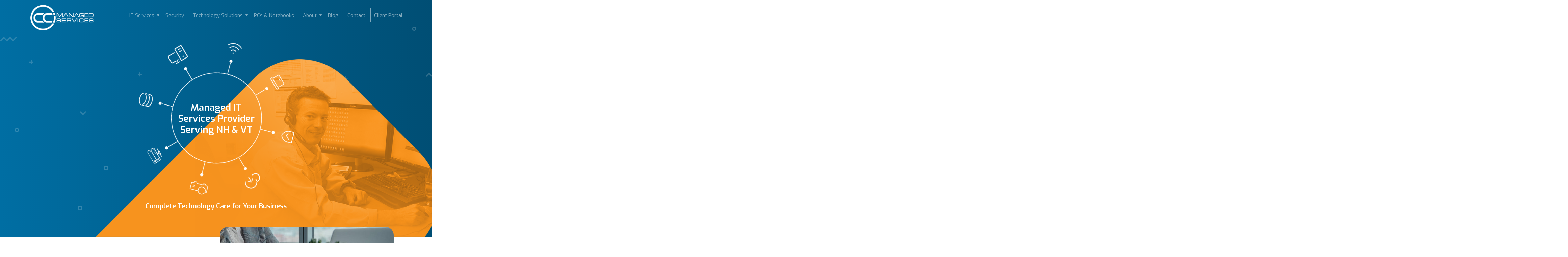

--- FILE ---
content_type: text/html; charset=UTF-8
request_url: https://ccimanaged.com/
body_size: 12183
content:
<!DOCTYPE html>
<!--[if IE 7]>
<html class="ie ie7" lang="en-US">
<![endif]-->
<!--[if IE 8]>
<html class="ie ie8" lang="en-US">
<![endif]-->
<!--[if !(IE 7) | !(IE 8)  ]><!-->
<html lang="en-US">
<!--<![endif]-->
<head><meta http-equiv="Content-Type" content="text/html; charset=utf-8">
<meta name="viewport" content="width=device-width" />
<title>Managed IT Services &amp; Solutions Provider in Claremont, NH</title>
<link rel="profile" href="http://gmpg.org/xfn/11" />
<link rel="pingback" href="https://ccimanaged.com/xmlrpc.php" />
<link rel="shortcut icon" type="image/png" href="/wp-content/uploads/favicon.png">
<link rel="stylesheet" type="text/css" href="https://fonts.googleapis.com/css?family=Roboto:300,400,500,700,900|Exo:100,200,300,400,500,600,700,800,900">
<!--[if lt IE 9]>
<script src="https://ccimanaged.com/wp-content/themes/iconic-one/js/html5.js" type="text/javascript"></script>
<![endif]-->
<meta name='robots' content='index, follow, max-image-preview:large, max-snippet:-1, max-video-preview:-1' />
    <script type="text/javascript">
        
    </script>
    
	<!-- This site is optimized with the Yoast SEO plugin v26.5 - https://yoast.com/wordpress/plugins/seo/ -->
	<meta name="description" content="CCI Managed Services is a managed services provider offering IT solutions &amp; services in Claremont, NH. Contact us to schedule a consultation today!" />
	<link rel="canonical" href="https://ccimanaged.com/" />
	<meta property="og:locale" content="en_US" />
	<meta property="og:type" content="website" />
	<meta property="og:title" content="Managed IT Services &amp; Solutions Provider in Claremont, NH" />
	<meta property="og:description" content="CCI Managed Services is a managed services provider offering IT solutions &amp; services in Claremont, NH. Contact us to schedule a consultation today!" />
	<meta property="og:url" content="https://ccimanaged.com/" />
	<meta property="og:site_name" content="CCI Managed Services | IT Services &amp; Support" />
	<meta property="article:publisher" content="https://www.facebook.com/CCI-Managed-Services-1223904457678330/" />
	<meta property="article:modified_time" content="2023-11-09T08:14:41+00:00" />
	<meta name="twitter:card" content="summary_large_image" />
	<script type="application/ld+json" class="yoast-schema-graph">{"@context":"https://schema.org","@graph":[{"@type":"WebPage","@id":"https://ccimanaged.com/","url":"https://ccimanaged.com/","name":"Managed IT Services & Solutions Provider in Claremont, NH","isPartOf":{"@id":"https://ccimanaged.com/#website"},"about":{"@id":"https://ccimanaged.com/#organization"},"datePublished":"2020-11-03T16:53:16+00:00","dateModified":"2023-11-09T08:14:41+00:00","description":"CCI Managed Services is a managed services provider offering IT solutions & services in Claremont, NH. Contact us to schedule a consultation today!","breadcrumb":{"@id":"https://ccimanaged.com/#breadcrumb"},"inLanguage":"en-US","potentialAction":[{"@type":"ReadAction","target":["https://ccimanaged.com/"]}]},{"@type":"BreadcrumbList","@id":"https://ccimanaged.com/#breadcrumb","itemListElement":[{"@type":"ListItem","position":1,"name":"Home"}]},{"@type":"WebSite","@id":"https://ccimanaged.com/#website","url":"https://ccimanaged.com/","name":"CCI Managed Services | IT Services &amp; Support","description":"","publisher":{"@id":"https://ccimanaged.com/#organization"},"potentialAction":[{"@type":"SearchAction","target":{"@type":"EntryPoint","urlTemplate":"https://ccimanaged.com/?s={search_term_string}"},"query-input":{"@type":"PropertyValueSpecification","valueRequired":true,"valueName":"search_term_string"}}],"inLanguage":"en-US"},{"@type":"Organization","@id":"https://ccimanaged.com/#organization","name":"CCI Managed Services","url":"https://ccimanaged.com/","logo":{"@type":"ImageObject","inLanguage":"en-US","@id":"https://ccimanaged.com/#/schema/logo/image/","url":"https://ccimanaged.com/wp-content/uploads/cci-managed-services-logo.png","contentUrl":"https://ccimanaged.com/wp-content/uploads/cci-managed-services-logo.png","width":396,"height":159,"caption":"CCI Managed Services"},"image":{"@id":"https://ccimanaged.com/#/schema/logo/image/"},"sameAs":["https://www.facebook.com/CCI-Managed-Services-1223904457678330/","https://www.linkedin.com/company/cci-managed-services/about/"]}]}</script>
	<!-- / Yoast SEO plugin. -->


<link rel='dns-prefetch' href='//fonts.googleapis.com' />
<link rel="alternate" type="application/rss+xml" title="CCI Managed Services | IT Services &amp; Support &raquo; Feed" href="https://ccimanaged.com/feed/" />
<link rel="alternate" type="application/rss+xml" title="CCI Managed Services | IT Services &amp; Support &raquo; Comments Feed" href="https://ccimanaged.com/comments/feed/" />
<link rel="alternate" title="oEmbed (JSON)" type="application/json+oembed" href="https://ccimanaged.com/wp-json/oembed/1.0/embed?url=https%3A%2F%2Fccimanaged.com%2F" />
<link rel="alternate" title="oEmbed (XML)" type="text/xml+oembed" href="https://ccimanaged.com/wp-json/oembed/1.0/embed?url=https%3A%2F%2Fccimanaged.com%2F&#038;format=xml" />
<style id='wp-img-auto-sizes-contain-inline-css' type='text/css'>
img:is([sizes=auto i],[sizes^="auto," i]){contain-intrinsic-size:3000px 1500px}
/*# sourceURL=wp-img-auto-sizes-contain-inline-css */
</style>
<style id='wp-block-library-inline-css' type='text/css'>
:root{--wp-block-synced-color:#7a00df;--wp-block-synced-color--rgb:122,0,223;--wp-bound-block-color:var(--wp-block-synced-color);--wp-editor-canvas-background:#ddd;--wp-admin-theme-color:#007cba;--wp-admin-theme-color--rgb:0,124,186;--wp-admin-theme-color-darker-10:#006ba1;--wp-admin-theme-color-darker-10--rgb:0,107,160.5;--wp-admin-theme-color-darker-20:#005a87;--wp-admin-theme-color-darker-20--rgb:0,90,135;--wp-admin-border-width-focus:2px}@media (min-resolution:192dpi){:root{--wp-admin-border-width-focus:1.5px}}.wp-element-button{cursor:pointer}:root .has-very-light-gray-background-color{background-color:#eee}:root .has-very-dark-gray-background-color{background-color:#313131}:root .has-very-light-gray-color{color:#eee}:root .has-very-dark-gray-color{color:#313131}:root .has-vivid-green-cyan-to-vivid-cyan-blue-gradient-background{background:linear-gradient(135deg,#00d084,#0693e3)}:root .has-purple-crush-gradient-background{background:linear-gradient(135deg,#34e2e4,#4721fb 50%,#ab1dfe)}:root .has-hazy-dawn-gradient-background{background:linear-gradient(135deg,#faaca8,#dad0ec)}:root .has-subdued-olive-gradient-background{background:linear-gradient(135deg,#fafae1,#67a671)}:root .has-atomic-cream-gradient-background{background:linear-gradient(135deg,#fdd79a,#004a59)}:root .has-nightshade-gradient-background{background:linear-gradient(135deg,#330968,#31cdcf)}:root .has-midnight-gradient-background{background:linear-gradient(135deg,#020381,#2874fc)}:root{--wp--preset--font-size--normal:16px;--wp--preset--font-size--huge:42px}.has-regular-font-size{font-size:1em}.has-larger-font-size{font-size:2.625em}.has-normal-font-size{font-size:var(--wp--preset--font-size--normal)}.has-huge-font-size{font-size:var(--wp--preset--font-size--huge)}.has-text-align-center{text-align:center}.has-text-align-left{text-align:left}.has-text-align-right{text-align:right}.has-fit-text{white-space:nowrap!important}#end-resizable-editor-section{display:none}.aligncenter{clear:both}.items-justified-left{justify-content:flex-start}.items-justified-center{justify-content:center}.items-justified-right{justify-content:flex-end}.items-justified-space-between{justify-content:space-between}.screen-reader-text{border:0;clip-path:inset(50%);height:1px;margin:-1px;overflow:hidden;padding:0;position:absolute;width:1px;word-wrap:normal!important}.screen-reader-text:focus{background-color:#ddd;clip-path:none;color:#444;display:block;font-size:1em;height:auto;left:5px;line-height:normal;padding:15px 23px 14px;text-decoration:none;top:5px;width:auto;z-index:100000}html :where(.has-border-color){border-style:solid}html :where([style*=border-top-color]){border-top-style:solid}html :where([style*=border-right-color]){border-right-style:solid}html :where([style*=border-bottom-color]){border-bottom-style:solid}html :where([style*=border-left-color]){border-left-style:solid}html :where([style*=border-width]){border-style:solid}html :where([style*=border-top-width]){border-top-style:solid}html :where([style*=border-right-width]){border-right-style:solid}html :where([style*=border-bottom-width]){border-bottom-style:solid}html :where([style*=border-left-width]){border-left-style:solid}html :where(img[class*=wp-image-]){height:auto;max-width:100%}:where(figure){margin:0 0 1em}html :where(.is-position-sticky){--wp-admin--admin-bar--position-offset:var(--wp-admin--admin-bar--height,0px)}@media screen and (max-width:600px){html :where(.is-position-sticky){--wp-admin--admin-bar--position-offset:0px}}

/*# sourceURL=wp-block-library-inline-css */
</style><style id='global-styles-inline-css' type='text/css'>
:root{--wp--preset--aspect-ratio--square: 1;--wp--preset--aspect-ratio--4-3: 4/3;--wp--preset--aspect-ratio--3-4: 3/4;--wp--preset--aspect-ratio--3-2: 3/2;--wp--preset--aspect-ratio--2-3: 2/3;--wp--preset--aspect-ratio--16-9: 16/9;--wp--preset--aspect-ratio--9-16: 9/16;--wp--preset--color--black: #000000;--wp--preset--color--cyan-bluish-gray: #abb8c3;--wp--preset--color--white: #ffffff;--wp--preset--color--pale-pink: #f78da7;--wp--preset--color--vivid-red: #cf2e2e;--wp--preset--color--luminous-vivid-orange: #ff6900;--wp--preset--color--luminous-vivid-amber: #fcb900;--wp--preset--color--light-green-cyan: #7bdcb5;--wp--preset--color--vivid-green-cyan: #00d084;--wp--preset--color--pale-cyan-blue: #8ed1fc;--wp--preset--color--vivid-cyan-blue: #0693e3;--wp--preset--color--vivid-purple: #9b51e0;--wp--preset--gradient--vivid-cyan-blue-to-vivid-purple: linear-gradient(135deg,rgb(6,147,227) 0%,rgb(155,81,224) 100%);--wp--preset--gradient--light-green-cyan-to-vivid-green-cyan: linear-gradient(135deg,rgb(122,220,180) 0%,rgb(0,208,130) 100%);--wp--preset--gradient--luminous-vivid-amber-to-luminous-vivid-orange: linear-gradient(135deg,rgb(252,185,0) 0%,rgb(255,105,0) 100%);--wp--preset--gradient--luminous-vivid-orange-to-vivid-red: linear-gradient(135deg,rgb(255,105,0) 0%,rgb(207,46,46) 100%);--wp--preset--gradient--very-light-gray-to-cyan-bluish-gray: linear-gradient(135deg,rgb(238,238,238) 0%,rgb(169,184,195) 100%);--wp--preset--gradient--cool-to-warm-spectrum: linear-gradient(135deg,rgb(74,234,220) 0%,rgb(151,120,209) 20%,rgb(207,42,186) 40%,rgb(238,44,130) 60%,rgb(251,105,98) 80%,rgb(254,248,76) 100%);--wp--preset--gradient--blush-light-purple: linear-gradient(135deg,rgb(255,206,236) 0%,rgb(152,150,240) 100%);--wp--preset--gradient--blush-bordeaux: linear-gradient(135deg,rgb(254,205,165) 0%,rgb(254,45,45) 50%,rgb(107,0,62) 100%);--wp--preset--gradient--luminous-dusk: linear-gradient(135deg,rgb(255,203,112) 0%,rgb(199,81,192) 50%,rgb(65,88,208) 100%);--wp--preset--gradient--pale-ocean: linear-gradient(135deg,rgb(255,245,203) 0%,rgb(182,227,212) 50%,rgb(51,167,181) 100%);--wp--preset--gradient--electric-grass: linear-gradient(135deg,rgb(202,248,128) 0%,rgb(113,206,126) 100%);--wp--preset--gradient--midnight: linear-gradient(135deg,rgb(2,3,129) 0%,rgb(40,116,252) 100%);--wp--preset--font-size--small: 13px;--wp--preset--font-size--medium: 20px;--wp--preset--font-size--large: 36px;--wp--preset--font-size--x-large: 42px;--wp--preset--spacing--20: 0.44rem;--wp--preset--spacing--30: 0.67rem;--wp--preset--spacing--40: 1rem;--wp--preset--spacing--50: 1.5rem;--wp--preset--spacing--60: 2.25rem;--wp--preset--spacing--70: 3.38rem;--wp--preset--spacing--80: 5.06rem;--wp--preset--shadow--natural: 6px 6px 9px rgba(0, 0, 0, 0.2);--wp--preset--shadow--deep: 12px 12px 50px rgba(0, 0, 0, 0.4);--wp--preset--shadow--sharp: 6px 6px 0px rgba(0, 0, 0, 0.2);--wp--preset--shadow--outlined: 6px 6px 0px -3px rgb(255, 255, 255), 6px 6px rgb(0, 0, 0);--wp--preset--shadow--crisp: 6px 6px 0px rgb(0, 0, 0);}:where(.is-layout-flex){gap: 0.5em;}:where(.is-layout-grid){gap: 0.5em;}body .is-layout-flex{display: flex;}.is-layout-flex{flex-wrap: wrap;align-items: center;}.is-layout-flex > :is(*, div){margin: 0;}body .is-layout-grid{display: grid;}.is-layout-grid > :is(*, div){margin: 0;}:where(.wp-block-columns.is-layout-flex){gap: 2em;}:where(.wp-block-columns.is-layout-grid){gap: 2em;}:where(.wp-block-post-template.is-layout-flex){gap: 1.25em;}:where(.wp-block-post-template.is-layout-grid){gap: 1.25em;}.has-black-color{color: var(--wp--preset--color--black) !important;}.has-cyan-bluish-gray-color{color: var(--wp--preset--color--cyan-bluish-gray) !important;}.has-white-color{color: var(--wp--preset--color--white) !important;}.has-pale-pink-color{color: var(--wp--preset--color--pale-pink) !important;}.has-vivid-red-color{color: var(--wp--preset--color--vivid-red) !important;}.has-luminous-vivid-orange-color{color: var(--wp--preset--color--luminous-vivid-orange) !important;}.has-luminous-vivid-amber-color{color: var(--wp--preset--color--luminous-vivid-amber) !important;}.has-light-green-cyan-color{color: var(--wp--preset--color--light-green-cyan) !important;}.has-vivid-green-cyan-color{color: var(--wp--preset--color--vivid-green-cyan) !important;}.has-pale-cyan-blue-color{color: var(--wp--preset--color--pale-cyan-blue) !important;}.has-vivid-cyan-blue-color{color: var(--wp--preset--color--vivid-cyan-blue) !important;}.has-vivid-purple-color{color: var(--wp--preset--color--vivid-purple) !important;}.has-black-background-color{background-color: var(--wp--preset--color--black) !important;}.has-cyan-bluish-gray-background-color{background-color: var(--wp--preset--color--cyan-bluish-gray) !important;}.has-white-background-color{background-color: var(--wp--preset--color--white) !important;}.has-pale-pink-background-color{background-color: var(--wp--preset--color--pale-pink) !important;}.has-vivid-red-background-color{background-color: var(--wp--preset--color--vivid-red) !important;}.has-luminous-vivid-orange-background-color{background-color: var(--wp--preset--color--luminous-vivid-orange) !important;}.has-luminous-vivid-amber-background-color{background-color: var(--wp--preset--color--luminous-vivid-amber) !important;}.has-light-green-cyan-background-color{background-color: var(--wp--preset--color--light-green-cyan) !important;}.has-vivid-green-cyan-background-color{background-color: var(--wp--preset--color--vivid-green-cyan) !important;}.has-pale-cyan-blue-background-color{background-color: var(--wp--preset--color--pale-cyan-blue) !important;}.has-vivid-cyan-blue-background-color{background-color: var(--wp--preset--color--vivid-cyan-blue) !important;}.has-vivid-purple-background-color{background-color: var(--wp--preset--color--vivid-purple) !important;}.has-black-border-color{border-color: var(--wp--preset--color--black) !important;}.has-cyan-bluish-gray-border-color{border-color: var(--wp--preset--color--cyan-bluish-gray) !important;}.has-white-border-color{border-color: var(--wp--preset--color--white) !important;}.has-pale-pink-border-color{border-color: var(--wp--preset--color--pale-pink) !important;}.has-vivid-red-border-color{border-color: var(--wp--preset--color--vivid-red) !important;}.has-luminous-vivid-orange-border-color{border-color: var(--wp--preset--color--luminous-vivid-orange) !important;}.has-luminous-vivid-amber-border-color{border-color: var(--wp--preset--color--luminous-vivid-amber) !important;}.has-light-green-cyan-border-color{border-color: var(--wp--preset--color--light-green-cyan) !important;}.has-vivid-green-cyan-border-color{border-color: var(--wp--preset--color--vivid-green-cyan) !important;}.has-pale-cyan-blue-border-color{border-color: var(--wp--preset--color--pale-cyan-blue) !important;}.has-vivid-cyan-blue-border-color{border-color: var(--wp--preset--color--vivid-cyan-blue) !important;}.has-vivid-purple-border-color{border-color: var(--wp--preset--color--vivid-purple) !important;}.has-vivid-cyan-blue-to-vivid-purple-gradient-background{background: var(--wp--preset--gradient--vivid-cyan-blue-to-vivid-purple) !important;}.has-light-green-cyan-to-vivid-green-cyan-gradient-background{background: var(--wp--preset--gradient--light-green-cyan-to-vivid-green-cyan) !important;}.has-luminous-vivid-amber-to-luminous-vivid-orange-gradient-background{background: var(--wp--preset--gradient--luminous-vivid-amber-to-luminous-vivid-orange) !important;}.has-luminous-vivid-orange-to-vivid-red-gradient-background{background: var(--wp--preset--gradient--luminous-vivid-orange-to-vivid-red) !important;}.has-very-light-gray-to-cyan-bluish-gray-gradient-background{background: var(--wp--preset--gradient--very-light-gray-to-cyan-bluish-gray) !important;}.has-cool-to-warm-spectrum-gradient-background{background: var(--wp--preset--gradient--cool-to-warm-spectrum) !important;}.has-blush-light-purple-gradient-background{background: var(--wp--preset--gradient--blush-light-purple) !important;}.has-blush-bordeaux-gradient-background{background: var(--wp--preset--gradient--blush-bordeaux) !important;}.has-luminous-dusk-gradient-background{background: var(--wp--preset--gradient--luminous-dusk) !important;}.has-pale-ocean-gradient-background{background: var(--wp--preset--gradient--pale-ocean) !important;}.has-electric-grass-gradient-background{background: var(--wp--preset--gradient--electric-grass) !important;}.has-midnight-gradient-background{background: var(--wp--preset--gradient--midnight) !important;}.has-small-font-size{font-size: var(--wp--preset--font-size--small) !important;}.has-medium-font-size{font-size: var(--wp--preset--font-size--medium) !important;}.has-large-font-size{font-size: var(--wp--preset--font-size--large) !important;}.has-x-large-font-size{font-size: var(--wp--preset--font-size--x-large) !important;}
/*# sourceURL=global-styles-inline-css */
</style>

<style id='classic-theme-styles-inline-css' type='text/css'>
/*! This file is auto-generated */
.wp-block-button__link{color:#fff;background-color:#32373c;border-radius:9999px;box-shadow:none;text-decoration:none;padding:calc(.667em + 2px) calc(1.333em + 2px);font-size:1.125em}.wp-block-file__button{background:#32373c;color:#fff;text-decoration:none}
/*# sourceURL=/wp-includes/css/classic-themes.min.css */
</style>
<!-- <link rel='stylesheet' id='edsanimate-animo-css-css' href='https://ccimanaged.com/wp-content/plugins/animate-it/assets/css/animate-animo.css?ver=6.9' type='text/css' media='all' /> -->
<!-- <link rel='stylesheet' id='aurora-mobile-nav-css-css' href='https://ccimanaged.com/wp-content/plugins/aurora-mobile-nav/css/aurora-mobile-nav.css?ver=6.9' type='text/css' media='all' /> -->
<!-- <link rel='stylesheet' id='ditty-news-ticker-font-css' href='https://ccimanaged.com/wp-content/plugins/ditty-news-ticker/legacy/inc/static/libs/fontastic/styles.css?ver=3.1.59' type='text/css' media='all' /> -->
<!-- <link rel='stylesheet' id='ditty-news-ticker-css' href='https://ccimanaged.com/wp-content/plugins/ditty-news-ticker/legacy/inc/static/css/style.css?ver=3.1.59' type='text/css' media='all' /> -->
<!-- <link rel='stylesheet' id='ditty-displays-css' href='https://ccimanaged.com/wp-content/plugins/ditty-news-ticker/build/dittyDisplays.css?ver=3.1.59' type='text/css' media='all' /> -->
<!-- <link rel='stylesheet' id='ditty-fontawesome-css' href='https://ccimanaged.com/wp-content/plugins/ditty-news-ticker/includes/libs/fontawesome-6.4.0/css/all.css?ver=6.4.0' type='text/css' media='' /> -->
<link rel="stylesheet" type="text/css" href="//ccimanaged.com/wp-content/cache/wpfc-minified/8jsw98ng/5qiw4.css" media="all"/>
<link rel='stylesheet' id='themonic-fonts-css' href='https://fonts.googleapis.com/css?family=Ubuntu:400,700&#038;subset=latin,latin-ext' type='text/css' media='all' />
<!-- <link rel='stylesheet' id='themonic-style-css' href='https://ccimanaged.com/wp-content/themes/iconic-one/style.css?ver=6.9' type='text/css' media='all' /> -->
<!-- <link rel='stylesheet' id='custom-style-css' href='https://ccimanaged.com/wp-content/themes/iconic-one/custom.css?ver=6.9' type='text/css' media='all' /> -->
<link rel="stylesheet" type="text/css" href="//ccimanaged.com/wp-content/cache/wpfc-minified/kbpue6tt/5qiw4.css" media="all"/>
<script src='//ccimanaged.com/wp-content/cache/wpfc-minified/lc829ltd/5qiw4.js' type="text/javascript"></script>
<!-- <script type="text/javascript" src="https://ccimanaged.com/wp-includes/js/jquery/jquery.min.js?ver=3.7.1" id="jquery-core-js"></script> -->
<!-- <script type="text/javascript" src="https://ccimanaged.com/wp-includes/js/jquery/jquery-migrate.min.js?ver=3.4.1" id="jquery-migrate-js"></script> -->
<link rel="https://api.w.org/" href="https://ccimanaged.com/wp-json/" /><link rel="alternate" title="JSON" type="application/json" href="https://ccimanaged.com/wp-json/wp/v2/pages/10" /><link rel="EditURI" type="application/rsd+xml" title="RSD" href="https://ccimanaged.com/xmlrpc.php?rsd" />
<meta name="generator" content="WordPress 6.9" />
<link rel='shortlink' href='https://ccimanaged.com/' />
        <style>
            @media screen and (max-width: 850px) {
                #aurora-nav-btn {display: inline-block;}
                .themonic-nav {display: none;}
            }
        </style>
        <script type="text/javascript" src="//cdn.rlets.com/capture_configs/822/856/d8c/bfe4d4baf9f39be54d34555.js" async="async"></script>

<!-- Global site tag (gtag.js) - Google Analytics -->
<script async src="https://www.googletagmanager.com/gtag/js?id=G-L49P7WVCSQ"></script>
<script>
  window.dataLayer = window.dataLayer || [];
  function gtag(){dataLayer.push(arguments);}
  gtag('js', new Date());

  gtag('config', 'G-L49P7WVCSQ');
</script>
</head>
<body class="home wp-singular page-template page-template-page-templates page-template-full-width page-template-page-templatesfull-width-php page page-id-10 wp-theme-iconic-one full-width custom-font-enabled">

<div id="banner" class="b-home">
    
<div id="header">
<div class="limit">
    <div id="logo"><a href="/" title="CCI Managed Services"><img src="/wp-content/uploads/cci-managed-services-logo-white.png" alt="CCI Managed Services"></a></div>
    <div id="h-right">
        <nav id="site-navigation" class="themonic-nav">
          <div class="menu-nav-container"><ul id="menu-top" class="nav-menu"><li id="menu-item-137" class="menu-item menu-item-type-post_type menu-item-object-page menu-item-has-children menu-item-137"><a href="https://ccimanaged.com/services/it-services/">IT Services</a>
<ul class="sub-menu">
	<li id="menu-item-985" class="menu-item menu-item-type-post_type menu-item-object-page menu-item-985"><a href="https://ccimanaged.com/services/it-services/">IT Services</a></li>
	<li id="menu-item-984" class="menu-item menu-item-type-post_type menu-item-object-page menu-item-984"><a href="https://ccimanaged.com/free-it-assessment/">Free IT Assessment</a></li>
</ul>
</li>
<li id="menu-item-136" class="menu-item menu-item-type-post_type menu-item-object-page menu-item-136"><a href="https://ccimanaged.com/services/network-security/">Security</a></li>
<li id="menu-item-124" class="menu-item menu-item-type-post_type menu-item-object-page menu-item-has-children menu-item-124"><a href="https://ccimanaged.com/services/">Technology Solutions</a>
<ul class="sub-menu">
	<li id="menu-item-127" class="menu-item menu-item-type-post_type menu-item-object-page menu-item-127"><a href="https://ccimanaged.com/services/it-services/">IT Services</a></li>
	<li id="menu-item-134" class="menu-item menu-item-type-post_type menu-item-object-page menu-item-134"><a href="https://ccimanaged.com/services/wireless-networks/">Wireless Networks</a></li>
	<li id="menu-item-135" class="menu-item menu-item-type-post_type menu-item-object-page menu-item-135"><a href="https://ccimanaged.com/services/conference-rooms/">Conference Rooms</a></li>
	<li id="menu-item-620" class="menu-item menu-item-type-post_type menu-item-object-page menu-item-620"><a href="https://ccimanaged.com/services/on-premise-servers-storage/">On-Premise Servers &#038; Storage</a></li>
	<li id="menu-item-129" class="menu-item menu-item-type-post_type menu-item-object-page menu-item-129"><a href="https://ccimanaged.com/services/network-infrastructure/">Network Infrastructure</a></li>
	<li id="menu-item-614" class="menu-item menu-item-type-post_type menu-item-object-page menu-item-614"><a href="https://ccimanaged.com/services/it-department-optimization/">IT Department Optimization</a></li>
	<li id="menu-item-615" class="menu-item menu-item-type-post_type menu-item-object-page menu-item-615"><a href="https://ccimanaged.com/services/cloud-pcs/">Cloud PCs</a></li>
	<li id="menu-item-616" class="menu-item menu-item-type-post_type menu-item-object-page menu-item-616"><a href="https://ccimanaged.com/services/cloud-solutions/">Cloud Solutions</a></li>
	<li id="menu-item-617" class="menu-item menu-item-type-post_type menu-item-object-page menu-item-617"><a href="https://ccimanaged.com/services/backup-disaster-recovery/">Backup &#038; Disaster Recovery</a></li>
	<li id="menu-item-149" class="menu-item menu-item-type-post_type menu-item-object-page menu-item-149"><a href="https://ccimanaged.com/services/">View all ›</a></li>
</ul>
</li>
<li id="menu-item-138" class="menu-item menu-item-type-post_type menu-item-object-page menu-item-138"><a href="https://ccimanaged.com/services/pcs-notebooks/">PCs &#038; Notebooks</a></li>
<li id="menu-item-224" class="menu-item menu-item-type-post_type menu-item-object-page menu-item-has-children menu-item-224"><a href="https://ccimanaged.com/about/">About</a>
<ul class="sub-menu">
	<li id="menu-item-493" class="menu-item menu-item-type-post_type menu-item-object-page menu-item-has-children menu-item-493"><a href="https://ccimanaged.com/about/local-it-services/">Strategic NH Location</a>
	<ul class="sub-menu">
		<li id="menu-item-808" class="menu-item menu-item-type-post_type menu-item-object-page menu-item-808"><a href="https://ccimanaged.com/about/local-it-services/claremont-nh/">Claremont, NH</a></li>
		<li id="menu-item-807" class="menu-item menu-item-type-post_type menu-item-object-page menu-item-807"><a href="https://ccimanaged.com/about/local-it-services/keene-nh/">Keene, NH</a></li>
		<li id="menu-item-806" class="menu-item menu-item-type-post_type menu-item-object-page menu-item-806"><a href="https://ccimanaged.com/about/local-it-services/lebanon-nh/">Lebanon, NH</a></li>
	</ul>
</li>
	<li id="menu-item-222" class="menu-item menu-item-type-post_type menu-item-object-page menu-item-222"><a href="https://ccimanaged.com/about/testimonials/">Testimonials</a></li>
	<li id="menu-item-223" class="menu-item menu-item-type-post_type menu-item-object-page menu-item-223"><a href="https://ccimanaged.com/about/employment/">Employment</a></li>
	<li id="menu-item-1178" class="menu-item menu-item-type-post_type menu-item-object-page menu-item-1178"><a href="https://ccimanaged.com/cci-events/">CCI Events</a></li>
</ul>
</li>
<li id="menu-item-289" class="menu-item menu-item-type-post_type menu-item-object-page menu-item-289"><a href="https://ccimanaged.com/blog/">Blog</a></li>
<li id="menu-item-21" class="menu-item menu-item-type-post_type menu-item-object-page menu-item-21"><a href="https://ccimanaged.com/contact/">Contact</a></li>
<li id="menu-item-1043" class="menu-item menu-item-type-custom menu-item-object-custom menu-item-1043"><a href="https://ccimanaged.myportallogin.com/">Client Portal</a></li>
</ul></div>        </nav>
            <div id="aurora-nav-btn">
        <div class="anb-line"></div>
        <div class="anb-line"></div>
        <div class="anb-line"></div>
    </div>
    
    <div id="aurora-mobile-menu">
                    <div class="menu-title">Main Menu</div>
                
        <ul>
            <li class="menu-item menu-item-type-post_type menu-item-object-page menu-item-has-children menu-item-137"><a href="https://ccimanaged.com/services/it-services/">IT Services</a> <span class="submenu-toggle">▼</span>
<ul class="sub-menu">
	<li class="menu-item menu-item-type-post_type menu-item-object-page menu-item-985"><a href="https://ccimanaged.com/services/it-services/">IT Services</a></li>
	<li class="menu-item menu-item-type-post_type menu-item-object-page menu-item-984"><a href="https://ccimanaged.com/free-it-assessment/">Free IT Assessment</a></li>
</ul>
</li>
<li class="menu-item menu-item-type-post_type menu-item-object-page menu-item-136"><a href="https://ccimanaged.com/services/network-security/">Security</a></li>
<li class="menu-item menu-item-type-post_type menu-item-object-page menu-item-has-children menu-item-124"><a href="https://ccimanaged.com/services/">Technology Solutions</a> <span class="submenu-toggle">▼</span>
<ul class="sub-menu">
	<li class="menu-item menu-item-type-post_type menu-item-object-page menu-item-127"><a href="https://ccimanaged.com/services/it-services/">IT Services</a></li>
	<li class="menu-item menu-item-type-post_type menu-item-object-page menu-item-134"><a href="https://ccimanaged.com/services/wireless-networks/">Wireless Networks</a></li>
	<li class="menu-item menu-item-type-post_type menu-item-object-page menu-item-135"><a href="https://ccimanaged.com/services/conference-rooms/">Conference Rooms</a></li>
	<li class="menu-item menu-item-type-post_type menu-item-object-page menu-item-620"><a href="https://ccimanaged.com/services/on-premise-servers-storage/">On-Premise Servers &#038; Storage</a></li>
	<li class="menu-item menu-item-type-post_type menu-item-object-page menu-item-129"><a href="https://ccimanaged.com/services/network-infrastructure/">Network Infrastructure</a></li>
	<li class="menu-item menu-item-type-post_type menu-item-object-page menu-item-614"><a href="https://ccimanaged.com/services/it-department-optimization/">IT Department Optimization</a></li>
	<li class="menu-item menu-item-type-post_type menu-item-object-page menu-item-615"><a href="https://ccimanaged.com/services/cloud-pcs/">Cloud PCs</a></li>
	<li class="menu-item menu-item-type-post_type menu-item-object-page menu-item-616"><a href="https://ccimanaged.com/services/cloud-solutions/">Cloud Solutions</a></li>
	<li class="menu-item menu-item-type-post_type menu-item-object-page menu-item-617"><a href="https://ccimanaged.com/services/backup-disaster-recovery/">Backup &#038; Disaster Recovery</a></li>
	<li class="menu-item menu-item-type-post_type menu-item-object-page menu-item-149"><a href="https://ccimanaged.com/services/">View all ›</a></li>
</ul>
</li>
<li class="menu-item menu-item-type-post_type menu-item-object-page menu-item-138"><a href="https://ccimanaged.com/services/pcs-notebooks/">PCs &#038; Notebooks</a></li>
<li class="menu-item menu-item-type-post_type menu-item-object-page menu-item-has-children menu-item-224"><a href="https://ccimanaged.com/about/">About</a> <span class="submenu-toggle">▼</span>
<ul class="sub-menu">
	<li class="menu-item menu-item-type-post_type menu-item-object-page menu-item-has-children menu-item-493"><a href="https://ccimanaged.com/about/local-it-services/">Strategic NH Location</a> <span class="submenu-toggle">▼</span>
	<ul class="sub-menu">
		<li class="menu-item menu-item-type-post_type menu-item-object-page menu-item-808"><a href="https://ccimanaged.com/about/local-it-services/claremont-nh/">Claremont, NH</a></li>
		<li class="menu-item menu-item-type-post_type menu-item-object-page menu-item-807"><a href="https://ccimanaged.com/about/local-it-services/keene-nh/">Keene, NH</a></li>
		<li class="menu-item menu-item-type-post_type menu-item-object-page menu-item-806"><a href="https://ccimanaged.com/about/local-it-services/lebanon-nh/">Lebanon, NH</a></li>
	</ul>
</li>
	<li class="menu-item menu-item-type-post_type menu-item-object-page menu-item-222"><a href="https://ccimanaged.com/about/testimonials/">Testimonials</a></li>
	<li class="menu-item menu-item-type-post_type menu-item-object-page menu-item-223"><a href="https://ccimanaged.com/about/employment/">Employment</a></li>
	<li class="menu-item menu-item-type-post_type menu-item-object-page menu-item-1178"><a href="https://ccimanaged.com/cci-events/">CCI Events</a></li>
</ul>
</li>
<li class="menu-item menu-item-type-post_type menu-item-object-page menu-item-289"><a href="https://ccimanaged.com/blog/">Blog</a></li>
<li class="menu-item menu-item-type-post_type menu-item-object-page menu-item-21"><a href="https://ccimanaged.com/contact/">Contact</a></li>
<li class="menu-item menu-item-type-custom menu-item-object-custom menu-item-1043"><a href="https://ccimanaged.myportallogin.com/">Client Portal</a></li>
        </ul>
    </div>
        </div>
    <div class="clear"></div>
</div></div>


<div id="b-txt">
    <h1>Managed IT <br>Services Provider <br>Serving NH & VT</h1>
</div>
<div id="b-tag">
    <p>Complete Technology Care for Your Business</p>
</div>
<div id="b-cov"></div>
<div id="b-circle"><div class="bc-entr animated fadeIn delay1 duration3 eds-on-scroll"><img src="/wp-content/uploads/cci-circle-icos.svg"></div></div>
<div id="b-pics"><img src="/wp-content/uploads/banner-img1.png" alt="IT Services in Claremont, NH" title="IT Solutions and Services"></div>
<div id="b-shapes"></div>


</div><!-- #banner -->

    <div id="intro1"><div class="limit">
    <div class="flex f1 middle fbreak1">
        <div class="i1-txt">
            Technology is supposed to <br><span>solve business problems</span>, right?
        </div>
        <div class="i1-img">
            <img src="/wp-content/uploads/i1-technology-solutions.jpg" alt="IT Technology Solutions in Claremont, NH" title="IT Technology Solutions">
            <div class="i1-ico"><img class="abs-center" src="/wp-content/uploads/ico-check.svg"></div>
        </div>
    </div>
    <div class="flex f1 middle fbreak1">
        <div class="i1-txt">
            Technology should never be <br><span>a problem</span> in your business!
        </div>
        <div class="i1-img">
            <img src="/wp-content/uploads/i1-technology-problems.jpg" alt="IT Solutions in Claremont, NH" title="IT Solution Provider">
            <div class="i1-ico"><img class="abs-center" src="/wp-content/uploads/ico-exclam.svg"></div>
        </div>
    </div>
</div></div>

<div id="intro2"><div class="limit">
    <p>Are you ready to take the <br><strong>drama</strong> out of technology?</p>
    <p><a class="i2-btn" href="/#services">Explore the details!</a></p>
</div></div>

<div id="stats"><div class="limit">
    <div class="flex f1 f4-break">
        <div>
            <div class="s-num"><div class="counter" data-start="0" data-scroll="true" data-duration="2" data-end="38"></div></div>
            <div class="s-label">Years in Business</div>
            <div class="s-ico"><img src="/wp-content/uploads/ico-calendar.svg"></div>
        </div>
        <div>
            <div class="s-num"><div class="counter" data-start="0" data-scroll="true" data-duration="2" data-end="20"></div></div>
            <div class="s-label">Employees</div>
            <div class="s-ico"><img src="/wp-content/uploads/ico-people.svg"></div>
        </div>
        <div>
            <div class="s-num"><div class="counter" data-start="0" data-scroll="true" data-duration="2" data-end="200"></div></div>
            <div class="s-label">Years of Experience</div>
            <div class="s-ico"><img src="/wp-content/uploads/ico-brain.svg"></div>
        </div>
        <div>
            <div class="s-num"><div class="counter" data-start="0" data-scroll="true" data-duration="2" data-end="60"></div></div>
            <div class="s-label">Complete Care Clients</div>
            <div class="s-ico"><img src="/wp-content/uploads/ico-shield.svg"></div>
        </div>
    </div>
</div></div>

<div id="services"><div class="limit">
    <h2 class="head1">The Best IT Solutions & Services <br>with CCI Managed Services</h2>
    <div class="flex f1 fbreak1 mb30">
        <div>
            <p>Unlock the true potential of your organization's technology infrastructure with CCI Managed Services, the leading IT solutions provider in Claremont, NH. With over 35 years of industry expertise, we have established ourselves as the go-to managed services provider for businesses seeking reliable and efficient IT management solutions. From small startups to established enterprises, we deliver turnkey solutions tailored to your unique needs, ensuring seamless operations and unparalleled productivity.</p>
        </div>
        <div>
            <p>Harness the power of cutting-edge technology and experience the peace of mind that comes with our dedicated team of seasoned professionals. Explore our comprehensive range of services and take the first step towards unleashing your business's potential. Contact us to schedule a consultation and embark on a transformative IT journey.</p>
        </div>
    </div>
    <div class="grid1 flex rows fbreak1">
        <div class="g1-full animated fadeInUp duration1 eds-on-scroll">
            <div class="g1-txt">
                <h3><a href="/services/it-services/">Our Comprehensive Services</a></h3>
                <p>CCI Managed Services offers a <a href="/services/it-services/">comprehensive range</a> of managed IT services tailored to meet the specific needs of businesses. Partner with us to leverage our expertise and cutting-edge solutions, enabling your business to thrive in today's dynamic digital landscape. Here are some of our key offerings:</p>
				<div class="g1-btn"><a href="/services/it-services/">View more</a></div>
            </div>
            <div class="g1-img"><a href="/services/it-services/"><img src="/wp-content/uploads/managed-it-services.jpg" alt="Managed IT Services in Claremont, NH" title="Managed IT Services"></a></div>
        </div>
        <div class="animated fadeInUp duration1 eds-on-scroll">
            <div class="g1-txt">
                <h3><a href="/services/wireless-networks/">Wireless Networks</a></h3>
                <p>Enhance connectivity and mobility within your organization with our robust wireless network solutions. We design, implement, and manage secure and high-performance wireless networks to keep your team connected and productive.</p>
				<div class="g1-btn"><a href="/services/wireless-networks/">View more</a></div>
            </div>
            <div class="g1-img"><a href="/services/wireless-networks/"><img src="/wp-content/uploads/wireless-services.jpg" alt="Wireless Services in Claremont, NH" title="Wireless Services"></a></div>
        </div>
        <div class="animated fadeInUp duration1 eds-on-scroll">
            <div class="g1-txt">
                <h3><a href="/services/conference-rooms/">Conference Rooms</a></h3>
                <p>Streamline your meetings and presentations with our conference room solutions. We provide state-of-the-art audiovisual systems, video conferencing equipment, and intuitive control systems to create a seamless and collaborative environment for your team.</p>
				<div class="g1-btn"><a href="/services/conference-rooms/">View more</a></div>
            </div>
            <div class="g1-img"><a href="/services/conference-rooms/"><img src="/wp-content/uploads/conference-rooms.jpg" alt="Conference Room Solutions in Claremont, NH" title="Conference Room Solutions"></a></div>
        </div>
        <div class="animated fadeInUp duration1 eds-on-scroll">
            <div class="g1-txt">
                <h3><a href="/services/on-premise-servers-storage/">On-Premise Servers and Storage</a></h3>
                <p>Ensure reliable data storage and efficient data management with our on-premise server and storage solutions. We design and implement scalable, secure server infrastructures tailored to your business requirements.</p>
				<div class="g1-btn"><a href="/services/on-premise-servers-storage/">View more</a></div>
            </div>
            <div class="g1-img"><a href="/services/on-premise-servers-storage/"><img src="/wp-content/uploads/server-solutions.jpg" alt="Servers Solutions in Claremont, NH" title="Servers Solutions"></a></div>
        </div>
        <div class="animated fadeInUp duration1 eds-on-scroll">
            <div class="g1-txt">
                <h3><a href="/services/network-infrastructure/">Network Infrastructure</a></h3>
                <p>Build a strong and resilient foundation with our network infrastructure services. Our experts assess, design, and implement robust network architectures, ensuring optimal performance, security, and scalability for your organization.</p>
				<div class="g1-btn"><a href="/services/network-infrastructure/">View more</a></div>
            </div>
            <div class="g1-img"><a href="/services/network-infrastructure/"><img src="/wp-content/uploads/infrastructure-services.jpg" alt="Network Infrastructure services in Claremont, NH" title="Network Infrastructure services"></a></div>
        </div>
        <div class="animated fadeInUp duration1 eds-on-scroll">
            <div class="g1-txt">
                <h3><a href="/services/pcs-notebooks/">PCs and Notebooks</a></h3>
                <p>Equip your workforce with cutting-edge PCs and notebooks to enhance productivity and efficiency. We provide top-quality hardware and support services to ensure your team has the tools for success.</p>
				<div class="g1-btn"><a href="/services/pcs-notebooks/">View more</a></div>
            </div>
            <div class="g1-img"><a href="/services/pcs-notebooks/"><img src="/wp-content/uploads/pc-notebooks.jpg" alt="PCs and Notebooks Claremont, NH" title="PCs and Notebooks"></a></div>
        </div>
        <div class="animated fadeInUp duration1 eds-on-scroll">
            <div class="g1-txt">
                <h3><a href="/services/cloud-solutions/">Cloud Solutions</a></h3>
                <p>Embrace the power of the cloud with our comprehensive cloud solutions. From cloud migration and deployment to ongoing management and support, our managed cloud services enable businesses to leverage the scalability, flexibility, and cost-effectiveness of cloud computing.</p>
				<div class="g1-btn"><a href="/services/cloud-solutions/">View more</a></div>
            </div>
            <div class="g1-img"><a href="/services/cloud-solutions/"><img src="/wp-content/uploads/cloud-solutions.jpg" alt="Cloud Solutions Claremont, NH" title="Cloud Solutions"></a></div>
        </div>
        <div class="animated fadeInUp duration1 eds-on-scroll">
            <div class="g1-txt">
                <h3><a href="/services/it-department-optimization/">IT Department Optimization</a></h3>
                <p>Optimize the efficiency and effectiveness of your IT department with our IT department optimization services. We assess your current operations, identify areas for improvement, and implement strategies to streamline processes and enhance productivity.</p>
				<div class="g1-btn"><a href="/services/it-department-optimization/">View more</a></div>
            </div>
            <div class="g1-img"><a href="/services/it-department-optimization/"><img src="/wp-content/uploads/thumb-it.jpg"></a></div>
        </div>
        <div class="animated fadeInUp duration1 eds-on-scroll">
            <div class="g1-txt">
                <h3><a href="/services/cloud-pcs/">Cloud PCs</a></h3>
                <p>Experience the freedom of virtual desktops with our cloud PC solutions. We leverage cutting-edge technology to deliver secure and flexible virtual desktop environments, allowing your team to access their desktops and applications from anywhere, anytime.</p>
				<div class="g1-btn"><a href="/services/cloud-pcs/">View more</a></div>
            </div>
            <div class="g1-img"><a href="/services/cloud-pcs/"><img src="/wp-content/uploads/thumb-thin.jpg"></a></div>
        </div>
        <div class="animated fadeInUp duration1 eds-on-scroll">
            <div class="g1-txt">
                <h3><a href="/services/network-security/">Network Security & Compliance</a></h3>
                <p>Protect your valuable data and ensure compliance with industry regulations using our network security and compliance solutions. We employ robust security measures, including firewalls, encryption, and intrusion detection systems, to safeguard your network from cyber threats.</p>
				<div class="g1-btn"><a href="/services/network-security/">View more</a></div>
            </div>
            <div class="g1-img"><a href="/services/network-security/"><img src="/wp-content/uploads/thumb-security.jpg"></a></div>
        </div>
        <div class="animated fadeInUp duration1 eds-on-scroll">
            <div class="g1-txt">
                <h3><a href="/services/backup-disaster-recovery/">Backup & Disaster Recovery</a></h3>
                <p>Safeguard your critical business data with our backup and disaster recovery services. We implement reliable backup strategies and disaster recovery plans to minimize downtime and ensure business continuity in the face of unforeseen events.</p>
				<div class="g1-btn"><a href="/services/backup-disaster-recovery/">View more</a></div>
            </div>
            <div class="g1-img"><a href="/services/backup-disaster-recovery/"><img src="/wp-content/uploads/thumb-backup.jpg"></a></div>
        </div>
    </div>
    
    <div id="intro3" class="full"><div class="limit">
        <h3 class="head1">What Makes CCI Managed Services Different</h3>
        <p>What sets <a href="/">CCI Managed Services</a> apart from other IT providers is our unwavering commitment to excellence and the depth of expertise within our seasoned team. With over <a href="/about/">35 years of experience</a>, we have cultivated a mature managed service model that values technical knowledge and exceptional customer service. Our dedicated professionals possess a rare combination of industry know-how and a personable approach, ensuring that our clients receive top-notch solutions and a positive and collaborative experience.</p>
        <p>Whether we are optimizing your IT department, implementing secure network infrastructure, or harnessing the power of cloud computing, our team's expertise and genuine dedication to your success make CCI Managed Services the preferred choice for businesses of all sizes and industries.</p>
    </div></div>
    
    <div id="sbites">
        <p class="head1">CCI Client "Sound Bytes"</p>
		<div id="crewhu-testimonials"></div>
		<script src="https://be.crewhu.com/external/v1/testimonial/embedded/637be63a9a5156463e7f84aa/crewhu-testimonials"></script>
            </div>
</div></div>

<div id="talk">
<div id="t-shapes"></div>
<div class="limit">
    <div id="t-ico"><span id="ti-wrap"><img src="/wp-content/uploads/ico-helpdesk.svg"></span></div>
    <h2>Contact CCI Managed Services Today!</h2>
    <p class="t-reg">Ready to transform your IT landscape and unlock your business's true potential? <a href="/contact/">Contact CCI Managed Services</a> today to schedule a consultation with our expert team. Discover tailored IT solutions designed to enhance productivity, streamline operations, and ensure the security of your network. Take the first step towards optimized IT infrastructure and unparalleled support by calling us today!</p>
    <p>Call us. Yes, IT professionals<br> who like to talk with real people!</p>
    <p><a href="tel:6035425109">(603) 542-5109</a></p>
    <p class="t-sm">Shy? Just click and send us a note.<br>
    <a class="t-btn animated fadeInUp duration1 eds-on-scroll" href="/contact/">Contact Us Online</a></p>
</div></div>
<div id="page-wrap">
<div id="page" class="hfeed site">
	<div id="main" class="wrapper">

	<div id="primary" class="site-content">
		<div id="content" role="main">
									
	<article id="post-10" class="post-10 page type-page status-publish hentry">
		<div class="entry-content">
			<p><!-- no content here --></p>
					</div><!-- .entry-content -->
	</article><!-- #post -->
			
		</div><!-- #content -->
	</div><!-- #primary -->
</div><!-- #main .wrapper -->
</div><!-- #page -->
</div><!-- #page-wrap -->


<div id="footer"><div class="limit">
    <div id="f-top" class="flex fbreak1">
        <div id="f-brand">
            <div id="f-logo"><a href="/" title="CCI Managed Services"><img src="/wp-content/uploads/cci-managed-services-logo.png" alt="CCI Managed Services"></a></div>
            <p>Our 38 year heritage has enabled us to offer a successful turnkey IT department solution for organizations from 2 people to over 200. Our clients are in nearly every industry with a substantial component of non-profit, manufacturing, local government, and K-12 schools as well.</p>
			<p><a href="https://www.eosworldwide.com/"><img style="width: 100px;" src="/wp-content/uploads/logo-eos.jpg"></a></p>
		</div>
        <div id="f-contacts">
            <p class="f-head1">Contact Us</p>
            <p><strong>CCI Managed Services</strong><br>
            <a href="https://goo.gl/maps/D3MPA6Eke6jzwZ3h6">160 North Street<br>
            Claremont, NH  03743</a><br>
            P: <a href="tel:6035425109">(603) 542-5109</a><br>
            F: (603) 543-6562</p>
            <p><strong>Hours of Operation:</strong><br>
            Monday – Friday<br>
            9:00 AM to 5:00 PM<br>
			Or by appointment</p>
            <p><a class="button2" href="/contact/sign-up/">Sign Up</a> to receive updates!</p>
        </div>
		<div>
            <p class="f-head1">Navigation</p>
            <ul>
            <li><a href="/">Home</a></li>
            <li><a href="/services/it-services/">Managed IT Services</a></li>
            <li><a href="/services/network-security/">Security</a></li>
            <li><a href="/services/">Technology Solutions</a></li>
            <li><a href="/contact/">Contact</a></li>
            <hr style="margin: 15px 0; border-color: #eee;">
            <li><a class="button2" href="https://ccimanaged.myportallogin.com/">Client Portal</a></li>
            </ul>
        </div>
        <div>
            <h3 class="f-head1">IT Services</h3>
            <ul>
            <li><a href="/services/wireless-networks/">Wireless Networks</a></li>
            <li><a href="/services/conference-rooms/">Conference Rooms</a></li>
            <li><a href="/services/on-premise-servers-storage/">On Premise Servers and Storage</a></li>
            <li><a href="/services/network-infrastructure/">Network Infrastructure</a></li>
            <li><a href="/services/pcs-notebooks/">PCs and Notebooks</a></li>
            <li><a href="/services/">See all &rsaquo;</a></li>
            </ul>
        </div>
    </div>
    <div id="f-bottom">
        <div id="f-logo-wrap">
            <div id="f-if">
                <!-- <div id="f-logo"><a href="/" title="CCI Managed Services"><img src="/wp-content/uploads/cci-managed-services-logo.png" alt="CCI Managed Services"></a></div> -->
                <div id="f-soc">
                    <a href="https://www.facebook.com/people/CCI-Managed-Services/100039223675939/"><img src="/wp-content/uploads/ico-fb.svg"></a>
                    <a href="https://www.linkedin.com/company/cci-managed-services/about/"><img src="/wp-content/uploads/ico-linkedin.svg"></a>
                </div>
            </div>
        </div>
        <div class="abs-left">Copyright &copy; 2025 CCI Managed Services | <a href="/privacy-policy/">Privacy Policy</a></div>
        <div class="abs-right">Website by <a rel="nofollow" href="https://chucksink.com/">Chuck Sink Link</a></div>
    </div>
</div></div>


<script>
$ = jQuery;
$(function() {
    var header = $("body");
    $(window).scroll(function() {
        var scroll = $(window).scrollTop();
        if (scroll >= 100) {
            $("body").addClass("scroll");
        } else {
            $("body").removeClass("scroll");
        }
    });
});
</script>

<script src="https://cdn.jsdelivr.net/npm/@fancyapps/fancybox@3.5.7/dist/jquery.fancybox.min.js"></script>
<link rel="stylesheet" type="text/css" href="https://cdn.jsdelivr.net/npm/@fancyapps/fancybox@3.5.7/dist/jquery.fancybox.min.css">
<script type="text/javascript" src="/wp-content/themes/iconic-one/js/aurora-fancybox.js"></script>
<script type="text/javascript" src="/wp-content/themes/iconic-one/js/aurora-external-links.js"></script>

<script type="speculationrules">
{"prefetch":[{"source":"document","where":{"and":[{"href_matches":"/*"},{"not":{"href_matches":["/wp-*.php","/wp-admin/*","/wp-content/uploads/*","/wp-content/*","/wp-content/plugins/*","/wp-content/themes/iconic-one/*","/*\\?(.+)"]}},{"not":{"selector_matches":"a[rel~=\"nofollow\"]"}},{"not":{"selector_matches":".no-prefetch, .no-prefetch a"}}]},"eagerness":"conservative"}]}
</script>
<script type="application/ld+json">
{
  "@context": "https://schema.org",
  "@type": "ProfessionalService",
  "name": "CCI Managed Services",
  "image": "https://ccimanaged.com/wp-content/uploads/cci-managed-services-logo-white.png",
  "@id": "https://ccimanaged.com/#ITServices",
  "url": "https://ccimanaged.com/",
  "description": "Streamline your business operations with CCI Managed Services. We offer IT solutions and services tailored to your needs. Visit us in Claremont, NH!",
  "knowsAbout": ["Managed IT Services","Wireless Networks","Conference Rooms","On-Premise Servers & Storage","Network Infrastructure","IT Department Optimization","Cloud PCs","Cloud Solutions","Backup & Disaster Recovery","PCs & Notebooks"],
  "telephone": "(603) 542-5109",
  "hasMap": "https://goo.gl/maps/HtTS2rrfNoZbvbdb8",
  "priceRange": "$$$",
  "address": {
    "@type": "PostalAddress",
    "streetAddress": "160 North Street",
    "addressLocality": "Claremont",
    "addressRegion": "NH",
    "postalCode": "03743",
    "addressCountry": "US"
  },
  "geo": {
    "@type": "GeoCoordinates",
    "latitude": 43.378384,
    "longitude": -72.343184
  },
  "openingHoursSpecification": {
    "@type": "OpeningHoursSpecification",
    "dayOfWeek": [
      "Monday",
      "Tuesday",
      "Wednesday",
      "Thursday",
      "Friday"
    ],
    "opens": "09:00",
    "closes": "17:00"
  },
  "sameAs": [
    "https://www.facebook.com/people/CCI-Managed-Services/100039223675939/",
    "https://www.linkedin.com/company/cci-managed-services/about/"
  ] 
}
</script>
<script type="text/javascript" src="https://ccimanaged.com/wp-content/plugins/animate-it/assets/js/animo.min.js?ver=1.0.3" id="edsanimate-animo-script-js"></script>
<script type="text/javascript" src="https://ccimanaged.com/wp-content/plugins/animate-it/assets/js/jquery.ba-throttle-debounce.min.js?ver=1.1" id="edsanimate-throttle-debounce-script-js"></script>
<script type="text/javascript" src="https://ccimanaged.com/wp-content/plugins/animate-it/assets/js/viewportchecker.js?ver=1.4.4" id="viewportcheck-script-js"></script>
<script type="text/javascript" src="https://ccimanaged.com/wp-content/plugins/animate-it/assets/js/edsanimate.js?ver=1.4.4" id="edsanimate-script-js"></script>
<script type="text/javascript" id="edsanimate-site-script-js-extra">
/* <![CDATA[ */
var edsanimate_options = {"offset":"75","hide_hz_scrollbar":"1","hide_vl_scrollbar":"0"};
//# sourceURL=edsanimate-site-script-js-extra
/* ]]> */
</script>
<script type="text/javascript" src="https://ccimanaged.com/wp-content/plugins/animate-it/assets/js/edsanimate.site.js?ver=1.4.5" id="edsanimate-site-script-js"></script>
<script type="text/javascript" src="https://ccimanaged.com/wp-content/plugins/aurora-mobile-nav/js/aurora-mobile-nav.js" id="aurora-mobile-nav-js-js"></script>
<script type="text/javascript" src="https://ccimanaged.com/wp-content/plugins/ditty-news-ticker/legacy/inc/static/js/swiped-events.min.js?ver=1.1.4" id="swiped-events-js"></script>
<script type="text/javascript" src="https://ccimanaged.com/wp-includes/js/imagesloaded.min.js?ver=5.0.0" id="imagesloaded-js"></script>
<script type="text/javascript" src="https://ccimanaged.com/wp-includes/js/jquery/ui/effect.min.js?ver=1.13.3" id="jquery-effects-core-js"></script>
<script type="text/javascript" id="ditty-news-ticker-js-extra">
/* <![CDATA[ */
var mtphr_dnt_vars = {"is_rtl":""};
//# sourceURL=ditty-news-ticker-js-extra
/* ]]> */
</script>
<script type="text/javascript" src="https://ccimanaged.com/wp-content/plugins/ditty-news-ticker/legacy/inc/static/js/ditty-news-ticker.js?ver=3.1.59" id="ditty-news-ticker-js"></script>
<script type="text/javascript" src="https://ccimanaged.com/wp-content/plugins/surbma-smooth-scroll/js/jquery.scrollTo.min.js?ver=2.1.2" id="surbma-scrollTo-js"></script>
<script type="text/javascript" src="https://ccimanaged.com/wp-content/plugins/surbma-smooth-scroll/js/jquery.localScroll.min.js?ver=2.0.0" id="surbma-localScroll-js"></script>
<script type="text/javascript" src="https://ccimanaged.com/wp-content/plugins/surbma-smooth-scroll/js/surbma-smooth-scroll.js?ver=1.2" id="surbma-smooth-scroll-js"></script>
<script type="text/javascript" id="wp-countup-js-plugin-js-extra">
/* <![CDATA[ */
var WP_CU_JS = {"resetCounterWhenViewAgain":"","endInsideShortcode":"","pluginSettings":{"useEasing":true,"useGrouping":false,"separator":",","decimal":".","prefix":"","suffix":""}};
var WP_CU_JS = {"resetCounterWhenViewAgain":"","endInsideShortcode":"","pluginSettings":{"useEasing":true,"useGrouping":false,"separator":",","decimal":".","prefix":"","suffix":""}};
var WP_CU_JS = {"resetCounterWhenViewAgain":"","endInsideShortcode":"","pluginSettings":{"useEasing":true,"useGrouping":false,"separator":",","decimal":".","prefix":"","suffix":""}};
var WP_CU_JS = {"resetCounterWhenViewAgain":"","endInsideShortcode":"","pluginSettings":{"useEasing":true,"useGrouping":false,"separator":",","decimal":".","prefix":"","suffix":""}};
//# sourceURL=wp-countup-js-plugin-js-extra
/* ]]> */
</script>
<script type="module" src="https://ccimanaged.com/wp-content/plugins/wp-countup-js/assets/js/wp-countup-show-counter.min.js?ver=4.2.4"></script></body>
</html><!-- WP Fastest Cache file was created in 0.130 seconds, on December 9, 2025 @ 7:06 pm --><!-- via php -->

--- FILE ---
content_type: text/css
request_url: https://ccimanaged.com/wp-content/cache/wpfc-minified/kbpue6tt/5qiw4.css
body_size: 9429
content:
/*
Theme Name: Custom Theme by Aurora Tech
Author: Aurora Tech
Author URI: https://goauroratech.com/
Version: 99.0
*/

/*Reset Css*/
html, body, div, span, applet, object, iframe, h1, h2, h3, h4, h5, h6, p, blockquote, pre, a, abbr, acronym, address, big, cite, code, del, dfn, em, img, ins, kbd, q, s, samp, small, strike, strong, sub, sup, tt, var, b, u, i, center, dl, dt, dd, ol, ul, li, fieldset, form, label, legend, table, caption, tbody, tfoot, thead, tr, th, td, article, aside, canvas, details, embed, figure, figcaption, footer, header, hgroup, menu, nav, output, ruby, section, summary, time, mark, audio, video {
	margin: 0;
	padding: 0;
	border: 0;
	font-size: 100%;
	vertical-align: baseline;
}

ol,
ul {
	list-style: none;
}
blockquote,
q {
	quotes: none;
}
blockquote:before,
blockquote:after,
q:before,
q:after {
	content: '';
	content: none;
}
table {
	border-collapse: collapse;
	border-spacing: 0;
}
html {
	overflow-y: scroll;
	font-size: 100%;
	-webkit-text-size-adjust: 100%;
	-ms-text-size-adjust: 100%;
}
a:focus {
	outline: none;
}
article,
aside,
nav,
section {
	display: block;
}

audio,
canvas,
video {
	display: inline-block;
}
audio:not([controls]) {
	display: none;
}
hr {
	border-top: 1px solid #ccc;
	margin: 40px 0;
}
sub,
sup {
	font-size: 75%;
	line-height: 0;
	position: relative;
	vertical-align: baseline;
}
sup {
	top: -0.5em;
}
sub {
	bottom: -0.25em;
}
img {
	border: 0;
	-ms-interpolation-mode: bicubic;
}

/* =Repeatable patterns
-------------------------------------------------------------- */

/* Small headers */

.entry-content th,
.comment-content th {
	background: #f1f1f1;
	font-size: 11px;
	line-height: 2.181818182;
	font-weight: bold;
	padding: 7px 14px;
	text-transform: uppercase;
	color: #636363;
}

/* Form fields, general styles first */

.wpcf7 sup {color: red;}
.wpcf7 p {margin: 0!important;}
.wpcf7 .flex {margin: 0!important;}
.wpcf7 label {padding: 0 0 2px; display: inline-block;}
.wpcf7-validation-errors {border: 1px solid red; margin: 30px 0; padding: 10px 15px;}
.wpcf7-not-valid-tip {font-size: 0.9em!important; margin: 0 0 10px;}
.wpcf7-form-control-wrap {margin: 0 0 10px;}
.wpcf7-checkbox, .wpcf7-radio {display: block; margin: 0 0 10px;}

button, input, textarea, select {border: 1px solid #aaa; border-radius: 0px; font-family: inherit; margin-right:0%; margin-bottom: 7px; padding: 8px 10px; box-sizing: border-box; width: 100%; outline: none;}
input.wpcf7-file {margin: 0 0 20px;}
input[type="checkbox"], input[type="radio"] {width: auto;}
select {padding: 7px 10px;}
textarea {height: 120px;}
input[type="submit"] {width: auto; outline: none; padding: 8px 20px; cursor: pointer; -webkit-transition: .3s; transition: .3s;}

#searchsubmit {background: #2a8cbd; border: 0; color: #FFFFFF; min-width: 24%;}

/* Reset non-text input types */

input[type="checkbox"],
input[type="radio"],
input[type="file"],
input[type="hidden"],
input[type="image"],
input[type="color"] {
	border: 0;
	border-radius: 0;
	padding: 0;
}

/* Responsive images */

.entry-content img,
.comment-content img,
.widget img {
	max-width: 100%;
}

/* Make sure videos fit max width of parent container */

embed,
iframe,
object,
video {
	max-width: 100%;
}

/* Images */

.alignleft {
	float: left;
}
.alignright {
	float: right;
}
.aligncenter {
	display: block;
	margin-left: auto;
	margin-right: auto;
}
.wp-caption {
	max-width: 100%;
	padding: 4px;
}
.wp-caption .wp-caption-text,
.gallery-caption,
.entry-caption {
	font-style: italic;
	font-size: 12px;
	line-height: 2;
	color: #666666;
}
.entry-content dl.gallery-item {
	margin: 0!important;
}
.gallery-item a,
.gallery-caption {
	width: 100%;
	padding: 0 10px 0 0;
	box-sizing: border-box;
}
.gallery-item a {
	display: block;
}
.gallery-caption a {
	display: inline;
}
.gallery-columns-1 .gallery-item a {
	max-width: 100%;
	width: auto;
}
.gallery .gallery-icon img {
	height: auto;
	border: 0!important;
}
.gallery-columns-1 .gallery-icon img {
	padding: 3%;
}

/* Navigation for posts and pages*/

.wp-pagenavi {margin: 50px 0 0;}
.wp-pagenavi .pages {color: #aaa; font-weight: normal; margin-left: 0;}
.wp-pagenavi > span, .wp-pagenavi > a {display: inline-block; margin: 0 8px; font-weight: bold; color: inherit;}
.wp-pagenavi > span.current {color: #aaa;}

#nav-below {border-top: 5px solid #888; margin: 30px 0 0; padding: 15px; background: #f2f2f2; color: rgba(0,0,0,0);}
#nav-below::after {content: ""; display: block; clear: both;}
#nav-below a {display: inline-block; background: #fff; border-radius: 50px; padding: 10px 15px; color: #555; text-decoration: none!important; margin: 0 0 3px;}
#nav-below a:hover {box-shadow: 0 4px 10px rgba(0,0,0,0.1);}

.nav-single {border-top: 5px solid #888; background: #f2f2f2; clear: both; margin: 25px 0 0; overflow: hidden; padding: 12px 15px; font-size: 13px;}
.nav-single h4 {text-align: center;}
.nav-single #ns-next {text-align: right;}
.nav-single .ns-ib {display: inline-block; text-align: center;}
.nav-single a {display: inline-block; background: #fff; border-radius: 50px; padding: 10px 15px; color: #555; text-decoration: none!important; margin: 0 0 3px;}
.nav-single a:hover {box-shadow: 0 4px 10px rgba(0,0,0,0.1);}
.nav-single span {font-size: 12px; letter-spacing: 1px; color: #aaa;}

.nav-single + .comments-area,
#comment-nav-above {
	margin: 48px 0;
}

/* Author profiles */
.author .archive-header {
	margin-bottom: 24px;
}
.author-info {
	border-top: 1px solid #ededed;
	margin: 24px 0;
	padding-top: 24px;
	overflow: hidden;
}
.author-description p {
	color: #757575;
	font-size: 13px;
	line-height: 1.846153846;
}
.author.archive .author-info {
	border-top: 0;
	margin: 0 0 48px;
}
.author.archive .author-avatar {
	margin-top: 0;
}


/* =Basic structure
-------------------------------------------------------------- */

/* Body, links, basics */
html {
	font-size: 90.5%;
}
body {
	line-height: 1.5;
	font-size: 15px;
	font-family: 'Roboto', Arial, sans-serif;
	text-rendering: optimizeLegibility;
	overflow: hidden;
	color: #1d333e;
}

a {
	outline: none;
	color: #2a8cbd;
	text-decoration:none;
	-webkit-transition: .3s;
	transition: .3s;
}
a:hover {
	text-decoration: underline;
}

/* Sidebar */

.widget-area .widget {margin-bottom: 30px; background: #065479; color: #fff; padding: 30px; border-radius: 15px; font-size: 14px;}
.widget-area .widget:last-of-type {margin-bottom: 0;}
.widget-area .widget-title {font-size: 18px; font-weight: 500;}
.textwidget p:last-child {margin: 0;}
.widget a {color: #f7931e;}
	
.widget-area .textwidget ul {list-style: disc outside;}
.widget-area .textwidget li {margin-left: 25px;}
.widget-area #s {
	margin-right: -4px;
	width: 67.9999%; /* define a width to avoid dropping a wider submit button */
}

/* Main content area, sticky post styling and comment content
-------------------------------------------------------------- */

.entry-meta {
	clear: both;
}
.entry-header img.wp-post-image {
	margin-bottom: 24px;
	}
.entry-title a {color: inherit;}
.entry-header .entry-format {
	margin-top: 24px;
	font-weight: normal;
}
.entry-header .comments-link {
	margin-top: 24px;
	font-size: 13px;
	line-height: 1.846153846;
	color: #757575;
}
.comments-link a,
.entry-meta a {
	color: #757575;
}
.comments-link a:hover,
.entry-meta a:hover {
	color: #333;
}
.entry-content,
.entry-summary,
.mu_register {
	line-height: inherit;
}
.entry-content h1,
.comment-content h1,
h1,
.entry-content h2,
.comment-content h2,
h2,
.entry-header .entry-title,
.entry-content h3,
.comment-content h3,
h3,
.entry-content h4,
.comment-content h4,
h4,
.entry-content h5,
.comment-content h5,
.entry-content h6,
.comment-content h6 {
	margin: 0 0 20px;
	line-height: 1.2;
	font-family: 'Exo';
	font-weight: 600;
}
.entry-content h1,
.comment-content h1,
h1.entry-title,
.archive-title,
.page-title,
.entry-content > h2:first-child {
	font-size: 34px;
	color: #004e74;
	margin: 0 0 35px;
}
.entry-content h2,
.comment-content h2,
.mu_register h2,
h2.entry-title {
	font-size: 26px;
	font-weight: 600;
}
.entry-content h2:not(:first-child, hr + h2) {padding-top: 15px;}
.entry-content h3,
.comment-content h3,
h3 {
	font-size: 20px;
}
.entry-content h4,
.comment-content h4,
h4 {
	font-size: 16px;
	line-height: 1.5;
}
.entry-content h5,
.comment-content h5 {
	font-size: 16px;
}
.entry-content h6,
.comment-content h6 {
	font-size: 14px;
}
.entry-content p,
.entry-summary p,
.comment-content p,
.mu_register p,
p {
	margin: 0 0 20px;
	line-height: inherit;
}
p:last-child {margin: 0;}
.entry-content ol,
.comment-content ol,
.entry-content ul,
.comment-content ul,
.mu_register ul {
	margin: 0 0 20px;
}
.entry-content ol:last-child, .entry-content ul:last-child {margin-bottom: 0;}
.entry-content ul ul,
.comment-content ul ul,
.entry-content ol ol,
.comment-content ol ol,
.entry-content ul ol,
.comment-content ul ol,
.entry-content ol ul,
.comment-content ol ul {
	margin-bottom: 0;
}
.entry-content ul,
.comment-content ul,
.mu_register ul {
	list-style: disc outside;
}
.entry-content ol,
.comment-content ol {
	list-style: decimal outside;
}
.entry-content li, .comment-content li, .mu_register li {
  margin: 0 0 0 15px;
  padding: 0 0 0 25px;
  list-style: none;
  background: url(//ccimanaged.com/wp-content/uploads/ico-bullet.png) no-repeat left 6px / 9px auto;
}
.entry-content blockquote,
.comment-content blockquote {background: #fff; padding: 30px; margin: 30px 0!important; border-left: 6px solid #f7931e; border-radius: 5px 0 0 5px; box-shadow: 0 10px 0 #ededed;}
.entry-content blockquote p:last-child,
.comment-content blockquote p:last-child {
	margin-bottom: 0;
}
img.alignleft {margin: 0 15px 10px 0; border-radius: 15px;}
img.alignright {
	margin: 12px 0 12px 24px;
}
img.aligncenter {
	margin-top: 12px;
	margin-bottom: 12px;
}
.entry-content embed,
.entry-content iframe,
.entry-content object,
.entry-content video {
	margin-bottom: 15px;
}
.entry-content dl,
.comment-content dl {
	margin: 0 24px;
}
.entry-content dt,
.comment-content dt {
	font-weight: bold;
}
.entry-content dd,
.comment-content dd {
	margin-bottom: 24px;
}
.entry-content table,
.comment-content table {
	margin: 0 0 20px;
	width: 100%;
}
.entry-content table caption,
.comment-content table caption {
	font-size: 16px;
	margin: 24px 0;
}
.entry-content td,
.comment-content td {
	vertical-align: top;
	padding: 0 5px;
}
.blog article {margin: 0 0 30px;}
.blog article::after {content: " "; display: block; clear: both;}
.blog article .read-more {display: block; margin: 10px 0 0;}
.blog article p {line-height: 1.3;}
.single img.attachment-post-thumbnail {float: right; margin-left: 15px; max-width: 45%; height: auto;}
footer.entry-meta {
	margin-top: 24px;
	font-size: 13px;
	line-height: 1.846153846;
	color: #757575;
}

.entry-meta > span a {
	color: #333333;
    padding: 2px;
	text-decoration:none;
}


/* =Archives
-------------------------------------------------------------- */

.archive-meta {
	color: #757575;
	font-size: 12px;
	line-height: 2;
	margin-top: 22px;
}


/* =Single image attachment view
-------------------------------------------------------------- */

.article.attachment {
	overflow: hidden;
}
.image-attachment div.attachment {
	text-align: center;
}
.image-attachment div.attachment p {
	text-align: center;
}
.image-attachment div.attachment img {
	display: block;
	height: auto;
	margin: 0 auto;
	max-width: 100%;
}
.image-attachment .entry-caption {
	margin-top: 8px;
}

/* =Comments
changed article header
-------------------------------------------------------------- */

.comments-title {
	margin-bottom: 48px;
	font-size: 16px;
	line-height: 1.5;
	font-weight: normal;
}
.comments-area article {
	margin: 24px 0;
}
.comments-area article header {
float:left;
	margin: 0 15px 0 15px;
	overflow: hidden;
	position: relative;
}
.comments-area article header img {
	float: left;
	padding: 0;
	line-height: 0;
}
.comments-area article header cite,
.comments-area article header time {
	display: block;
	margin-left: 45px;
}
.comments-area article header cite {
	font-style: normal;
	font-size: 15px;
	line-height: 1.42857143;
}
.comments-area article header time {
	line-height: 1.714285714;
	text-decoration: none;
	font-size: 10px;
	color: #5e5e5e;
}
.comments-area article header a {
	text-decoration: none;
	color: #5e5e5e;
}
.comments-area article header a:hover {
	color: #21759b;
}
.comments-area article header cite a {
	color: #444;
}
.comments-area article header cite a:hover {
	text-decoration: underline;
}
.comments-area article header h4 {
	position: absolute;
	top: 0;
	right: 0;
	padding: 6px 12px;
	font-size: 12px;
	font-weight: normal;
	color: #fff;
	background-color: #0088d0;
	border-radius: 3px;
	border: 1px solid #007cbd;
}
.comments-area li.bypostauthor cite span {
	position: relative;
	margin-left: 5px;
	padding: 2px 5px;
	font-size: 10px;
}
a.comment-reply-link,
a.comment-edit-link {
	color: #686868;
	font-size: 13px;
	line-height: 1.846153846;
}
a.comment-reply-link:hover,
a.comment-edit-link:hover {
	color: #21759b;
}
.commentlist .pingback {
	line-height: 1.714285714;
	margin-bottom: 24px;
}

/* Comment form */
#respond {
	margin-top: 30px;
}
#respond h3#reply-title {
	font-size: 16px;
	line-height: 1.5;
}
#respond h3#reply-title #cancel-comment-reply-link {
	margin-left: 10px;
	font-weight: normal;
	font-size: 12px;
}
#respond form {
	margin: 24px 0;
}
#respond form p {
	margin: 11px 0;
}
#respond form p.logged-in-as {
	margin-bottom: 24px;
}
#respond form label {
	display: block;
	line-height: 1.714285714;
}
#respond form input[type="text"],
#respond form textarea {
	-moz-box-sizing: border-box;
	box-sizing: border-box;
	font-size: 12px;
	line-height: 1.714285714;
	padding: 10px;
	width: 100%;
}
#respond form p.form-allowed-tags {
	margin: 0;
	font-size: 12px;
	line-height: 2;
	color: #5e5e5e;
}

/* Below title meta styling */

.below-title-meta{color:#aaa; font-size: 12px; margin: 0 0 20px;}
.below-title-meta a{color: inherit; text-decoration:none;}

/* Minimum width of 850pixels. */
@media screen and (min-width: 850px) {

	.site {
		margin: 0 auto;
		max-width: 1100px;
	}
	body.template-front-page .site-content,
	body.single-attachment .site-content,
	body.full-width .site-content {
		width: 100%;
		margin: 0;
	}

/* NAV MENU DEFAULTS */

.themonic-nav {text-align: center; margin: 0 -13px 0 0;}
.themonic-nav ul {margin: 0; padding: 0; text-indent: 0;}
.themonic-nav li {display: inline-block; position: relative; -webkit-transition: .3s; transition: .3s;}
.themonic-nav li a {text-decoration: none; display: block;}
.themonic-nav .sub-menu {position: absolute; top: 100%; left: -5px; z-index: 10; -webkit-transition: .5s; transition: .5s;}
.themonic-nav .sub-menu .sub-menu {left: 100%; top: 0; -webkit-transform: none; transform: none;}

/* NAV MENU CUSTOMIZATIONS */

.themonic-nav .nav-menu > li {}
.themonic-nav .nav-menu > li > a {line-height: 90px; padding: 0 11px; color: rgba(255,255,255,0.5);}
.themonic-nav .nav-menu li.menu-item-has-children > a {background: url(//ccimanaged.com/wp-content/uploads/nav-caret-transp-white.svg) no-repeat right 3px center; background-size: 7px auto; padding-right: 18px;}
.themonic-nav .nav-menu > li > a:hover {color: #fff;}
.themonic-nav .nav-menu li.menu-item-has-children > a:hover {background-image: url(//ccimanaged.com/wp-content/uploads/nav-caret-white.svg);}

.themonic-nav .nav-menu > li.current-menu-item:after {content: ""; display: block; position: absolute; left: 0; top: 0; width: 100%; height: 4px; background: #fff; border-radius: 50px; z-index: 1; -webkit-transition: .3s; transition: .3s;}
.themonic-nav .nav-menu > li.current-menu-item:before {content: ""; display: block; position: absolute; left: 0; top: 0px; width: 100%; height: 18px; background: url(//ccimanaged.com/wp-content/uploads/nav-dot2.svg) no-repeat center top / 12px auto; z-index: 2; -webkit-transition: .3s; transition: .3s;}
.themonic-nav .nav-menu > li.current-menu-item > a {color: #fff;}
.themonic-nav .nav-menu li.current-menu-item.menu-item-has-children > a {background-image: url(//ccimanaged.com/wp-content/uploads/nav-caret-white.svg);}
.themonic-nav .nav-menu li.menu-item-124 .sub-menu {column-count: 2;}

.themonic-nav .sub-menu {max-height: 0; overflow: hidden; -webkit-transition: .5s; transition: .5s; background: #fff; text-align: left; border-radius: 20px;}
.themonic-nav .nav-menu li:hover > .sub-menu {max-height: 200px; padding: 15px 0;}
.themonic-nav .sub-menu > li {}
.themonic-nav .sub-menu > li > a {font-size: 14px; font-weight: 500;  line-height: 1.4; padding: 6px 25px; width: 200px; color: #1d333e;}
.themonic-nav .sub-menu > li > a:hover {color: #f7931e;}

.themonic-nav .sub-menu .sub-menu > li > a {background: #e9e9e9;}
.themonic-nav .sub-menu .sub-menu > li > a:hover {background: #ddd;}

}

@keyframes rotation {
  from {
    transform: rotate(0deg);
  }
  to {
    transform: rotate(359deg);
  }
}

#page-wrap {padding: 0 15px; background: #efefef;}
.home #page-wrap {display: none;}
#main {display: -webkit-box; display: -moz-box; display: -ms-flexbox; display: -webkit-flex; display: flex;}
.site-content {margin: 0; padding: 40px 0;  box-sizing: border-box; flex-grow: 1;}
.widget-area {margin: 0 0 0 25px; padding: 40px 0 40px 25px; width: 30%; box-sizing: border-box; flex-shrink: 0;}
.entry-content > .gallery:not(:last-child) {margin: 0 0 20px!important;}
.entry-content > div:not(:last-child) {margin-bottom: 20px;}
.entry-content img {border-radius: 20px;}

img {max-width: 100%;}

.assistive-text {display: none;}

a[href$=".jpg"], a[href$=".jpeg"], a[href$=".png"], a[href$=".gif"], a[href$=".webp"] {cursor: zoom-in;}
.compensate-for-scrollbar {margin: 0!important;}
.fancybox-content-wrap {display: none;}
.fancybox-slide--html .fancybox-content {max-width: 750px; max-height: 75vh; min-height: 300px;}

#aurora-nav-btn {padding: 15px 10px 7px; margin: 20px 0 0;}
.anb-line {border-color: #fff;}

.limit {max-width: 1100px; margin: 0 auto;}
.limit-sm {max-width: 700px; margin: 0 auto;}
.limit-xsm {max-width: 450px; margin: 0 auto;}
.clear {clear: both;}
.flex {display: -webkit-box; display: -moz-box; display: -ms-flexbox; display: -webkit-flex; display: flex;}
.entry-content .flex:not(:last-child) {margin-bottom: 20px;}
.flex.rows {flex-flow: row wrap; width: 102%; margin-left: -1%;}
.flex.rows.p1 {flex-flow: row wrap; width: 103%; margin-left: -1.5%;}
.flex.rows.p2 {flex-flow: row wrap; width: 104%; margin-left: -2%;}
.flex.rows.p3 {flex-flow: row wrap; width: 105%; margin-left: -2.5%;}
.flex.rows.p4 {flex-flow: row wrap; width: 106%; margin-left: -3%;}
.flex.rows.p5 {flex-flow: row wrap; width: 107%; margin-left: -3.5%;}
.flex.rows.p6 {flex-flow: row wrap; width: 108%; margin-left: -4%;}
.flex.middle {-webkit-align-items: center; align-items: center;}
.flex.bottom {-webkit-align-items: flex-end; align-items: flex-end;}
.sub-cols > div,
.sub-col {display: flex; flex-flow: column; justify-content: space-between;}
.sub-cols.around > div, .sub-col.around {justify-content: space-around;}
.sub-cols > div > div:not(:last-child), .sub-col > div:not(:last-child) {margin-bottom: 20px;}
.flex > * {flex-grow: 1; box-sizing: border-box; margin: 0 1%;}
.flex.rows > * {margin-bottom: 15px!important;}
.flex.f1 > * {flex: 1;}
.flex .f0 {flex-grow: 0; flex-shrink: 0;}
.flex .f34 {width: 73%; margin: 0 1%;}
.flex .f23 {width: 64.66%; margin: 0 1%;}
.flex .f2 {width: 48%; margin: 0 1%;}
.flex .f3 {width: 31.33%; margin: 0 1%;}
.flex .f4 {width: 24%; margin: 0 0.5%;}
.flex .f5 {width: 19%; margin: 0 0.5%;}
.flex .f40 {width: 38%;  margin: 0 1%;}
.flex .f60 {width: 58%;  margin: 0 1%;}
.flex.p1 > * {padding: 0 0.5%;}
.flex.p2 > * {padding: 0 1%;}
.flex.p3 > * {padding: 0 1.5%;}
.flex.p4 > * {padding: 0 2%;}
.flex.p5 > * {padding: 0 2.5%;}
.flex.p6 > * {padding: 0 3%;}
.flex:not(.rows).p1 > *:first-child, .flex:not(.rows).p2 > *:first-child, .flex:not(.rows).p3 > *:first-child, .flex:not(.rows).p4 > *:first-child, .flex:not(.rows).p5 > *:first-child, .flex:not(.rows).p6 > *:first-child {padding-left: 0;}
.flex:not(.rows).p1 > *:last-child, .flex:not(.rows).p2 > *:last-child, .flex:not(.rows).p3 > *:last-child, .flex:not(.rows).p4 > *:last-child, .flex:not(.rows).p5 > *:last-child, .flex:not(.rows).p6 > *:last-child {padding-right: 0;}
.flex:not(.rows) > *:first-child {margin-left: 0;}
.flex:not(.rows) > *:last-child {margin-right: 0;}.center {text-align: center;}
.right {float: right; margin-left: 15px;}
img.right {max-width: 45%;}
.left {float: left; margin-right: 15px;}
img.left {max-width: 45%;}
.space li {margin-bottom: 15px;}
.abs-left {position: absolute; left: 0; top: 50%; -webkit-transform: translate(0,-50%); transform: translateY(-50%);}
.abs-right {position: absolute; right: 0; top: 50%; -webkit-transform: translate(0,-50%); transform: translateY(-50%);}
.abs-center {position: absolute; left: 50%; top: 50%; -webkit-transform: translate(-50%,-50%); transform: translateX(-50%) translateY(-50%);}
.pad {padding: 30px 0;}
.entry-content .pad + .pad {padding-top: 0;}
.entry-content > .pad:last-child {padding-bottom: 0;}
.video-wrap {position: relative; padding: 56.25% 0 0; width: 100%; margin: 0 0 20px; border-radius: 20px; overflow: hidden;}
.video-wrap iframe {position: absolute; left: 0; top: 0; width: 100%; height: 100%;}
.flex .video-wrap {margin: 0;}
.full {position: relative; left: 50%; width: 100vw; transform: translate(-50%,0); padding: 50px 15px; box-sizing: border-box; margin: 50px 0; background: #eee;}
.entry-content .full:first-child {margin-top: -50px;}
.entry-content .full:last-child {margin-bottom: -50px;}
.mb30 {margin-bottom: 30px;}

a.button {display: inline-block; text-decoration: none; background: #f7931e; color: #fff; font-weight: 500; padding: 10px 30px; border-radius: 100px; font-size: 16px; margin: 10px 0 0; font-family: 'Exo';}
a.button:hover {background: #fff; color: #f7931e;}
a.button2, .read-more a {display: inline-block; font-family: 'Exo'; font-weight: 500; color: #1d333e; text-decoration: none; border-bottom: 2px solid #f7931e;}
a.button2:hover, .read-more a:hover {color: #f7931e;}
.img-cap {position: relative; line-height: 0; margin: 30px 0!important;}
.has-cap {position: relative;}
.shaded {background: rgba(255,255,255,0.75); padding: 30px; border-radius: 5px;}
.shaded:not(.flex > .shaded) {margin: 30px 0;}
.shadeds > div {background: #065479; color: #fff; padding: 30px; border-radius: 10px;}
.featured {background: #fff; padding: 30px; margin: 30px 0!important; border-left: 6px solid #f7931e; border-radius: 5px 0 0 5px; box-shadow: 0 10px 0 #ededed;}
.featureds > div {background: #fff; padding: 30px; border-left: 6px solid #f7931e; border-radius: 5px 0 0 5px; box-shadow: 0 10px 0 #ededed;}
.featureds2 > div {background: #fff; padding: 30px; border-left: 6px solid #065479; border-radius: 5px 0 0 5px; box-shadow: 0 10px 0 #ededed;}
.cta {background: url(//ccimanaged.com/wp-content/uploads/bg-cta.jpg) no-repeat calc(100% + 1px) center / auto 100%; background-color: #065479; padding: 50px 30px; border-radius: 20px; color: #fff; text-align: center;}
p.subhead {font-family: 'Exo'; font-size: 20px; font-weight: 600; margin: -15px 0 25px;}
.small {font-size: 85%;}
.big {font-size: 120%;}

.has-cap > p {display: none;}
.ic-cap {position: absolute; right: 10px; bottom: 10px; background: #f7931e; color: #fff; font-family: 'Exo'; font-size: 13px; padding: 15px; max-width: 50%; box-sizing: border-box; border-radius: 20px; line-height: 1.4;}
.ic-head {font-size: 135%; font-weight: 600; margin: 0 0 10px!important;}
.entry-content > div.featured, .entry-content > div.cta {margin: 30px 0;}
.entry-content > div.featured:last-child, .entry-content > div.cta:last-child {margin-bottom: 0;}
.cta a:not(.button) {color: #f7931e;}
.flex > div > ul:only-child > li {margin-left: 0;}
.shaded.wireless {background: url(//ccimanaged.com/wp-content/uploads/bg-wireless.jpg) no-repeat right center #fff; background-size: 100% auto;}

#banner {background: linear-gradient(to right, #006ea3, #004e74); position: relative; color: #fff; min-height: 89px;}
#banner.b-home {height: 700px;}

#header {position: fixed; left: 0; top: 0; width: 100%; z-index: 999; font-family: 'Exo'; padding: 0 15px; box-sizing: border-box; -webkit-transition: .3s; transition: .3s;}
#logo {float: left; line-height: 0; margin: 15px 0 0; background: url(//ccimanaged.com/wp-content/uploads/cci-managed-services-logo-white.png) no-repeat center center / contain; position: relative; -webkit-transition: .3s; transition: .3s;}
#logo:before {content: ""; position: absolute; left: -55px; bottom: 0; width: 100%; height: calc(100% + 100px); background: rgba(255,255,255,0); z-index: -1; -webkit-transition: 0s; transition: 0s;}
#logo:after {content: ""; display: block; position: absolute; left: 20%; top: 50%; width: 95px; height: 95px; transform: translate(-50%,-50%); background: #fff; border-radius: 200px; z-index: -2; opacity: 0; -webkit-transition: .3s; transition: .3s;}
#logo img {height: 75px; opacity: 0; -webkit-transition: .3s; transition: .3s;}
#h-right {float: right;}

.scroll #header {background: #fff; box-shadow: 0 4px 10px 0 rgb(0 0 0 / 15%); z-index: 999;}
.scroll #logo {background-image: url(//ccimanaged.com/wp-content/uploads/cci-managed-services-logo.png); margin: 8px 0 0;}
.scroll #logo:before {background: #fff; -webkit-transition: .3s .2s; transition: .3s .2s;}
.scroll #logo:after {opacity: 1; box-shadow: 0 4px 10px 0 rgb(0 0 0 / 15%); width: 80px; height: 80px;}
.scroll #logo img {height: 60px;}
.scroll .themonic-nav .nav-menu > li.current-menu-item:after {background: #004e74;}
.scroll .themonic-nav .nav-menu > li.current-menu-item:before {background-image: url(//ccimanaged.com/wp-content/uploads/nav-dot-hov.svg);}
.scroll .themonic-nav .nav-menu > li > a {color: rgba(29,51,62,0.5); line-height: 68px;}
.scroll .themonic-nav .nav-menu > li > a:hover {color: #004e74;}
.scroll .themonic-nav .nav-menu > li.current-menu-item > a {color: #004e74;}
.scroll .themonic-nav .nav-menu li.menu-item-has-children > a {background-image: url(//ccimanaged.com/wp-content/uploads/nav-caret-gray.svg);}
.scroll .themonic-nav .nav-menu li.menu-item-has-children > a:hover {background-image: url(//ccimanaged.com/wp-content/uploads/nav-caret-blue.svg);}
.scroll .themonic-nav .nav-menu li.current-menu-item.menu-item-has-children > a {background-image: url(//ccimanaged.com/wp-content/uploads/nav-caret-blue.svg);}
.scroll .themonic-nav .nav-menu .sub-menu {border-radius: 0 0 20px 20px;}
.scroll .themonic-nav .nav-menu li:hover > .sub-menu {box-shadow: 0 6px 6px 0 rgb(0 0 0 / 10%);}
.scroll button#responsive-menu-button {margin: 10px 0 0!important;}
.scroll .responsive-menu-inner, .scroll .responsive-menu-inner::before, .scroll .responsive-menu-inner::after {background-color: #004e74!important;}

#b-txt {position: absolute; left: 0; top: 50%; width: 100%; text-align: center; transform: translate(0,-50%); z-index: 5;}
#b-txt h1 {font-size: 28px; font-weight: 600; margin: 0;}
#b-tag {position: absolute; left: 0; bottom: 75px; width: 100%; text-align: center; font-family: 'Exo'; font-weight: 600; font-size: 20px; z-index: 5;}
#b-cov {position: absolute; left: 0; top: 0; width: 100%; height: 100%; z-index: 4;}
#b-circle {position: absolute; left: 0; top: 50%; width: 100%; text-align: center; transform: translate(0,-50%); line-height: 0; z-index: 3;}
#b-circle img {animation: rotation 100s infinite linear; width: 470px;}
#b-pics {position: absolute; left: 0; bottom: 0; line-height: 0; width: 100%; height: 75%; z-index: 2;}
#b-pics img {position: absolute; left: 0; bottom: 0; width: 5000px; height: 100%; max-width: none; object-fit: contain; object-position: 50vw bottom; transform: translate(-7.12%,0);}
#b-shapes {position: absolute; left: 0; top: 0; width: 100%; height: 100%; background: url(//ccimanaged.com/wp-content/uploads/bg-shapes.png) no-repeat center center / contain; z-index: 1;}

body:not(.scroll) .b-inner #logo img {height: 62px;}
#lb-txt {padding: 145px 15px 50px; position: relative; z-index: 2;}
#lb-txt ul li {list-style: disc outside; margin: 0 0 0 25px;}
#lbt-wrap {max-width: 60%;}
#lb-txt h1 {font-size: 34px; font-weight: 600;}
#lb-head2 {font-family: 'Exo'; font-size: 20px; font-weight: 500;}
#lbt-txt {line-height: 1.7;}
#lb-txt a:not(.button) {color: #f7931e;}
#lb-txt a.button {padding: 8px 30px;}
#blg-pics {position: absolute; left: 0; bottom: 0; line-height: 0; width: 100%; height: calc(100% - 145px); z-index: 1;}
#blg-pics img {position: absolute; left: 0; bottom: 0; width: 200%; height: 100%; min-height: 215px; max-width: none; object-fit: contain; object-position: calc(50% + 600px) bottom; transform: translate(-30%,0);}

#bsm-bg {position: absolute; left: 0; top: 0; width: 100%; height: 100%; background: linear-gradient(to right, #006ea3, #004e74); -webkit-transition: .3s; transition: .3s;}
.scroll #bsm-bg {opacity: 0;}
.b-inner.b-sm .themonic-nav .sub-menu {border-radius: 0 0 20px 20px;}

.head1 {font-size: 34px; font-family: 'Exo'; color: #1d333e; font-weight: 600; text-align: center;}

#intro1 {position: relative; padding: 0 15px; z-index: 5;}
#intro1 .limit > .flex:first-child {margin-top: -30px;}
#intro1 .limit > .flex:first-child  .i1-txt {padding-top: 15px;}
#intro1 .limit > .flex:not(:last-child) {margin-bottom: 35px;}
#intro1 .limit > .flex:last-child {margin-bottom: -30px;}
.i1-txt {text-align: center; font-family: 'Exo'; font-weight: 600; font-size: 18px; color: #1d333e;}
#intro1 .limit > .flex:first-child .i1-txt {padding-top: 15px;}
#intro1 .limit > .flex:last-child .i1-txt {padding-bottom: 15px;}
.i1-txt span {color: #2a8cbd;}
.i1-img {position: relative; line-height: 0;}
.i1-img img {border-radius: 25px;}
.i1-ico {position: absolute; left: 0; top: 50%; width: 55px; height: 55px; transform: translate(-50%,-50%); background: #fff; border-radius: 15px; box-shadow: 0 10px 30px rgb(0 0 0 / 12%); z-index: 2;}
.i1-ico img {max-width: 50%; max-height: 50%;}

#intro1 .limit > .flex:nth-child(even) {flex-flow: row-reverse;}
#intro1 .limit > .flex:nth-child(even) > div:last-child {margin-right: 1%; margin-left: 0;}
#intro1 .limit > .flex:nth-child(even) > div:first-child {margin-left: 1%; margin-right: 0;}
#intro1 .limit > .flex:nth-child(even) .i1-txt span {color: #f7931e;}
#intro1 .limit > .flex:nth-child(even) .i1-ico {left: auto; right: 0; transform: translate(50%,-50%);}

#intro2 {background: url(//ccimanaged.com/wp-content/uploads/bg-intro.jpg) no-repeat center center / cover; padding: 65px 15px 50px; font-family: 'Exo'; font-weight: 500; color: #2a8cbd; text-align: center; font-size: 18px;}
#intro2 strong {color: #1d333e;}
a.i2-btn {display: inline-block; text-decoration: none; font-weight: bold; border-bottom: 3px solid #2a8cbd; position: relative;}
a.i2-btn:hover {border-color: #f7931e;}
a.i2-btn:after {content: ""; display: block; position: absolute; left: 0; bottom: -20px; width: 100%; height: 6px; background: url(//ccimanaged.com/wp-content/uploads/ico-caret-down.svg) no-repeat center center / contain; -webkit-transition: .3s; transition: .3s;}
a.i2-btn:hover:after {background-image: url(//ccimanaged.com/wp-content/uploads/ico-caret-down2.svg);}

#stats {background: url(//ccimanaged.com/wp-content/uploads/bg-stats.jpg) no-repeat center center / cover; padding: 50px 15px; color: #fff; text-align: center; font-family: 'Exo';}
.s-num {font-size: 60px; font-weight: 900;}
.s-label {text-transform: uppercase; font-size: 16px; border-bottom: 4px solid rgba(255,255,255,0.1); padding: 0 0 8px; margin: 0 0 30px; display: inline-block;}
.s-ico {line-height: 0; height: 55px;}
.s-ico img {height: 100%;}

#services {background: url(//ccimanaged.com/wp-content/uploads/bg-mods.jpg) no-repeat center center / cover; padding: 50px 15px;}
#services .head1 {margin: 0 0 50px;}

.flex.rows.grid1 {width: 104%; margin-left: -2%;}
.grid1 > div {width: 46%; margin: 0 2%; flex-grow: 0; background: #fff; padding: 25px; position: relative; border-radius: 20px; overflow: hidden; font-size: 14px; line-height: 1.6;}
.flex.rows.grid1 > div {margin-bottom: 35px!important;}
.g1-txt h3 {font-weight: 500; font-size: 22px; padding: 0 45% 0 19px; border-color: #ededed; transform: translate(-19px,0); -webkit-transition: .4s; transition: .4s;}
.g1-txt h3 a {color: #1d333e; text-decoration: none;}
.g1-txt p {padding: 0 39% 0 0; color: #506b78; -webkit-transition: .4s; transition: .4s;}
.g1-txt p:last-of-type {margin: 0;}
.g1-btn {position: absolute; left: 25px; bottom: 10px; opacity: 0; -webkit-transition: .4s; transition: .4s;}
.g1-btn a {display: inline-block; text-decoration: none; background: #f7931e; color: #fff; padding: 8px 20px; border-radius: 100px;}
.g1-img {position: absolute; right: -87px; top: -41px; width: 52%; border-radius: 20px; height: 0; padding: 43% 0 0; overflow: hidden; transform: rotate(45deg); -webkit-transition: .4s; transition: .4s;}
.g1-img img {position: absolute; left: 37%; top: 66%; width: 115%; height: 115%; max-width: none; object-fit: cover; transform: rotate(-45deg) translate(-5%,-66%);}

.grid1 > div.g1-full {width: 100%; padding: 35px;}
.g1-full .g1-txt h3 {font-size: 28px; font-weight: 600;}
.g1-full .g1-btn {left: 35px;}
.grid1 > div.g1-full .g1-img {width: 40%; top: -172px;}
.grid1 > div.g1-full .g1-img img {height: 83%; top: 60%; left: 25%;}

.grid1 > div:hover {box-shadow: 0 10px 0 #ededed;}
.grid1 > div:hover .g1-txt h3 {border-left: 4px solid #ededed; padding-left: 15px; transform: none;}
.grid1 > div:hover .g1-txt p {opacity: 0; cursor: default;}
.grid1 > div:hover .g1-btn {bottom: 25px; opacity: 1;}
.grid1 > div.g1-full:hover .g1-btn {bottom: 35px;}
.grid1 > div:hover .g1-img {opacity: 0.3;}

#intro3 {background: url(//ccimanaged.com/wp-content/uploads/bg-intro.jpg) no-repeat center center / cover;}

#talk {background: url(//ccimanaged.com/wp-content/uploads/bg-talk.jpg) no-repeat calc((100% - 400px)/2) center #f7931e; background-size: auto 100%; text-align: center; padding: 30px 15px 50px; color: #fff; font-family: 'Exo'; font-size: 22px; position: relative;}
#t-shapes {position: absolute; left: 0; top: 0; width: 100%; height: 100%; background: url(//ccimanaged.com/wp-content/uploads/bg-shapes.png) no-repeat center center / contain; z-index: 1;}
#talk .limit {position: relative; z-index: 2;}
#t-ico {line-height: 0; margin: 0 0 20px;}
#ti-wrap {display: inline-block; position: relative;}
#ti-wrap:after {content: ""; display: block; position: absolute; left: 50%; bottom: 0; transform: translate(-50%, 0); width: 300%; height: 3px; background: #fff; border-radius: 50px;}
#t-ico img {height: 70px;}
#talk h2 {font-size: 28px; font-weight: 600; margin: 0 0 35px;}
#talk p:not(:last-child) {margin: 0 0 35px;}
#talk a:not(.t-btn) {color: #fff; text-decoration: none;}
#talk .t-sm {font-size: 15px;}
.t-reg {font-size: 15px; font-family: 'Roboto'; max-width: 750px; margin: 0 auto 35px!important;}
a.t-btn {display: inline-block; text-decoration: none; background: #fff; color: #f7931e; font-weight: 500; padding: 12px 50px; border-radius: 100px; font-size: 16px; margin: 10px 0 0;}
a.t-btn:hover {background: #f7931e; color: #fff;}

#footer {padding: 50px 15px 30px; font-size: 14px; line-height: 1.6; color: #1d333e; font-family: 'Exo';}
#f-top {border-bottom: 1px solid #ddd; padding: 0 0 30px; margin: 0 0 30px;}
.f-head1 {font-family: 'Exo'; color: #065479; font-weight: 400; font-size: 18px; text-transform: uppercase; letter-spacing: 2px;}
#footer li {margin: 0 0 8px;}
#footer li a {display: inline-block; font-family: 'Exo'; color: #1d333e; text-decoration: none;}
#footer li a:hover {color: #2a8cbd;}
#footer strong {font-weight: 600;}
#f-brand {max-width: 400px;}
#f-brand #f-logo {margin: 0 0 15px;}

#f-bottom {position: relative; font-size: 12px;}
#f-if {display: inline-flex; align-items: center;}
#f-if > div {padding: 0 20px; border-right: 1px solid #ddd;}
#f-if > div:first-child {padding-left: 0;}
#f-if > div:last-child {padding-right: 0; border: 0;}
#f-logo-wrap {text-align: center;}
#f-logo img {width: 200px;}
#f-soc a {display: inline-block; vertical-align: bottom; padding: 0 10px;}
#f-soc a:first-child {padding-left: 0;}
#f-soc a:last-child {padding-right: 0;}
#f-soc img {height: 23px;}

#stats.stats-inner {background: #fff; color: #1d333e;}
#stats.stats-inner .s-label {border-color: #e2e2e2;}
#stats.stats-inner .s-num {color: #065479;}

#cta {background: url(//ccimanaged.com/wp-content/uploads/bg-shape.jpg) no-repeat center center #f7931e; text-align: center; color: #fff; padding: 75px 15px;}
#cta .limit {max-width: 500px;}
#cta .head1 {color: #fff; font-size: 30px;}
#cta a.button {background: #fff; color: #f7931e;}
#cta a.button:hover {background: #f7931e; color: #fff;}
#cta a:not(.button) {color: #fff; text-decoration: none;}

#sbites .head1 {margin: 0 0 20px; line-height: 1.2;}
#sbites .mtphr-dnt-tick-container, #sbites .mtphr-dnt-tick-contents {overflow: visible;}
.soundbite {background: #fff; border-radius: 10px; padding: 20px; box-sizing: border-box; box-shadow: 0 10px 25px 0 rgb(0 0 0 / 5%);}
.soundbite .sb-head {font-family: 'Exo'; font-weight: 500; font-size: 20px; color: #1d333e;}
.soundbite .sb-by {font-family: 'Exo';}
.soundbite p:not(.sb-head):not(.sb-by) {color: #2a8cbd;}
.mtphr-dnt-control-button {margin: 0 5px;}
.mtphr-dnt-control-button i {border: 3px solid #f7931e; border-radius: 50px; width: 8px; height: 8px; color: transparent; font-size: 0;}
.mtphr-dnt-control-button.active i {background: #f7931e;}

.logos img {width: 100%; max-width: 200px; max-height: 85px; border-radius: 10px;}

#sbites .crw-tst.crw-theme-color {background: none; color: #333;}
#sbites .crw-tst .crw-tst-container {width: 100%; display: flex; flex-flow: row wrap;}
#sbites .crw-tst-powered {display: none;}
#sbites .crw-tst .crw-tst-container .crw-tst-date {font-size: 0.8em;}

#menu-item-1043:before {content: ""; display: block; position: absolute; left: 0; top: 50%; transform: translate(0, -50%); border-left: 1px solid rgba(255, 255, 255, 0.5); height: 40px;}
.scroll #menu-item-1043:before {border-color: rgba(29, 51, 62, 0.5);}

@media screen and (max-width : 1040px){
	body.template-front-page .site-content, body.single-attachment .site-content, body.full-width .site-content {padding: 40px 0; box-sizing: border-box;}
	.flex.rows {width: 100%; margin-left: 0;}

	#logo img {height: 66px;}

	#lb-txt {padding: 125px 15px 50px;}
	#lb-txt h1 {font-size: 32px;}
	#blg-pics img {transform: translate(-6%,0);}
}
@media screen and (max-width : 850px){
	#main {display: block;}
	.site-content {padding: 30px 0;}
	.widget-area {width: 100%; margin: 0; padding: 0 0 30px;}

	#banner.b-home {height: 600px;}
	#b-pics img {transform: translate(-6%,0);}
	#b-circle {top: 47%;}
	#b-circle img {width: 425px;}
	#b-txt {top: 47%;}
	#b-txt h1 {font-size: 26px;}

	.s-num {font-size: 52px;}

	.g1-img {top: -15px; right: -65px;}
	.g1-img img {width: 125%; height: 125%;}
	.grid1 > div.g1-full .g1-img {top: -100px; right: -75px;}
	.grid1 > div.g1-full .g1-img img {width: auto;}

	#talk {font-size: 20px;}
	#t-ico img {height: 60px;}
	#talk h2 {font-size: 26px;}

	#lbt-wrap {max-width: 100%;}
	#lbt-txt {line-height: 1.5;}
	#blg-pics img {transform: translate(-5%,0);}

	#f-brand {max-width: 250px;}
}
@media screen and (max-width : 720px){
	.fbreak1 {display: block!important; margin-left: 0; width: 100%;}
	.flex.fbreak1.p1 > *, .flex.fbreak1.p2 > *, .flex.fbreak1.p3 > *,
	.flex.fbreak1.p4 > *, .flex.fbreak1.p5 > *, .flex.fbreak1.p6 > * {padding: 0;}
	.fbreak1 > * {width: 100%!important; margin: 0 0 15px!important;}
	.fbreak1 > *.m0, .fbreak1 .m0 ul:last-child {margin-bottom: 0!important;}
	.fbreak1 > :last-of-type {margin: 0!important;}
	.f4-break {flex-flow: row wrap;}
	.f4-break > * {width: 48%!important; flex: auto!important; margin: 0 1% 15px!important;}
	.f4-break > *:nth-last-child(-n+2) {margin-bottom: 0!important;}

	.entry-content h1, .comment-content h1, h1.entry-title, .archive-title, .page-title, .entry-content > h2:first-child {font-size: 32px;}

	#banner.b-home {height: 500px;}
	#b-circle {top: 50%;}
	#b-circle img {width: 375px;}
	#b-txt {top: 50%;}
	#b-txt h1 {font-size: 24px;}
	#b-tag {bottom: 46px;}
	#blg-pics {opacity: 0.9;}
	#b-pics img {transform: translate(-5.31%,0);}

	#intro1 {padding: 15px 15px 0;}
	#intro1 .limit > .flex:first-child {margin-top: 0;}
	#intro1 .limit > .flex:nth-child(even) .i1-ico {right: auto; left: 0; transform: translate(-50%,-50%);}
	#intro1 .flex .i1-img {margin-left: 30px!important; width: calc(100% - 30px)!important;}
	.i1-img img {width: 100%;}

	.s-label {min-height: 59px; box-sizing: border-box;}

	.g1-img, .grid1 > div.g1-full .g1-img {top: -80px; right: -75px; width: 48%;}
	.g1-img img, .grid1 > div.g1-full .g1-img img {width: 115%; height: 115%;}

	#talk {background-position: calc((100% - 330px)/2) center;}
	#talk h2 {margin: 0 0 25px;}
	#talk p:not(:last-child) {margin: 0 0 20px;}

	#footer {text-align: center; padding: 30px 15px;}
	#footer .flex > div:not(.m0):not(:last-child) {margin: 0 0 25px!important;}
	.f-head1 {margin: 0 0 15px;}
	.f-head1.empt {display: none;}
	#footer li {margin: 0 0 5px;}
	#f-if {margin: 0 0 10px;}
	#f-bottom .abs-left, #f-bottom .abs-right {position: static; transform: none;}
	#f-brand {max-width: none;}

	#blg-pics img {transform: translate(-7.5%,0);}
	#lb-txt a.button, .cta a.button {background: #fff; color: #f7931e;}
}
@media screen and (max-width : 575px){
	.site-content {padding: 30px 0;}
	.single img.attachment-post-thumbnail {float: none!important; display: block; margin: 0 auto 15px!important; max-width: 100%;}
	.nav-single, .nav-single #ns-next {text-align: center;}
	.nav-single .ns-ib {display: inline;}
	.right, .left {float: none; display: block; margin: 0 auto 15px;}
	img.right, img.left {max-width: 100%;}
	.fbreak2 {display: block!important; margin-left: 0; width: 100%;}
	.flex.fbreak2.p1 > *, .flex.fbreak2.p2 > *, .flex.fbreak2.p3 > *,
	.flex.fbreak2.p4 > *, .flex.fbreak2.p5 > *, .flex.fbreak2.p6 > * {padding: 0;}
	.fbreak2 > * {width: 100%!important; margin: 0 0 15px!important;}
	.fbreak2 > *.m0, .fbreak2 .m0 ul:last-child {margin-bottom: 0!important;}
	.fbreak2 > :last-of-type {margin: 0!important;}
	.f4-break.fbreak2 > *:nth-last-child(2) {margin-bottom: 15px!important;}

	.entry-content h1, .comment-content h1, h1.entry-title, .archive-title, .page-title, .entry-content > h2:first-child {font-size: 30px;}

	#b-shapes, #t-shapes {display: none;}
	#b-circle img {width: 350px;}
	#b-txt h1 {font-size: 22px;}
	#b-tag {font-size: 18px;}

	#intro2 br {display: none;}

	#stats .flex.f4-break > div:not(:nth-last-child(-n+2)) {margin-bottom: 40px!important;}
	.s-num {font-size: 44px;}
	.s-label {min-height: 0; margin: 0 0 15px;}

	.g1-img img, .grid1 > div.g1-full .g1-img img {left: 46%; top: 71%;}
	.g1-txt h3, .g1-full .g1-txt h3 {padding: 0 36% 0 19px;}
	.g1-txt p {padding: 0 33% 0 0;}

	#talk {padding: 30px 15px 35px; font-size: 18px; background-position: calc((100% - 252px)/2) center;}
	#talk h2 {font-size: 22px; margin: 0 0 20px;}
	#talk p:not(:last-child) {margin: 0 0 15px;}

	#f-logo img {width: 135px;}

	#lb-txt h1 {font-size: 30px;}
	#lb-head2 {font-size: 18px;}

	#cta {padding: 50px 15px; background-size: 165% auto;}
	#blg-pics img {transform: translate(-8%,0);}

	.img-cap {padding: 50% 0 0; min-height: 230px; box-sizing: border-box;}
	.img-cap img {position: absolute; left: 0; top: 0; width: 100%; height: 100%; object-fit: cover;}

	.t-reg {font-size: 13px;}
}
@media screen and (max-width : 425px){
	.fbreak3 {display: block!important; margin-left: 0; width: 100%;}
	.fbreak3 > *, .fbreak3.f4-break > *:nth-last-child(2), .fbreak3.f4-break > *:nth-last-child {width: 100%!important; margin: 0 0 15px!important;}
	.fbreak3 > *.m0, .fbreak1 .m0 ul:last-child {margin-bottom: 0!important;}
	.fbreak3 > :last-of-type {margin: 0!important;}

	#b-pics {height: 65%;}
	#b-pics img {transform: translate(-5%,0);}
	#b-tag {font-size: 17px;}

	.i1-ico {width: 45px; height: 45px;}
	#intro1 .flex .i1-img {margin-left: 20px!important; width: calc(100% - 20px)!important;}

	.flex.rows.grid1 > div {padding: 25px;}

	.g1-img, .grid1 > div.g1-full .g1-img {top: -25px; right: -53px; width: 50%;}

	#talk {font-size: 17px; background-position: calc((100% - 222px)/2) center;}
	#t-ico img {height: 50px;}
	#talk h2 {font-size: 20px;}
	#ti-wrap:after {height: 2px;}
	#talk .t-sm {font-size: 13px;}

	#lbt-txt {font-size: 14px;}
}.wp-admin .updraftupdatesnotice-yourversiontested {display: none;}

--- FILE ---
content_type: image/svg+xml
request_url: https://ccimanaged.com/wp-content/uploads/ico-calendar.svg
body_size: 547
content:
<svg xmlns="http://www.w3.org/2000/svg" width="58" height="66.03" viewBox="0 0 58 66.03">
  <defs>
    <style>
      .cls-1 {
        fill: #fff;
        fill-rule: evenodd;
      }
    </style>
  </defs>
  <path id="Ico" class="cls-1" d="M555.412,1750.3l1.147,3.22a0.5,0.5,0,0,0,.27.3l2.867,1.29a0.572,0.572,0,0,1,0,1.01l-2.867,1.28a0.544,0.544,0,0,0-.27.31l-1.147,3.21a0.465,0.465,0,0,1-.9,0l-1.148-3.21a0.538,0.538,0,0,0-.269-0.31l-2.867-1.28a0.571,0.571,0,0,1,0-1.01l2.867-1.29a0.491,0.491,0,0,0,.269-0.3l1.148-3.22A0.467,0.467,0,0,1,555.412,1750.3Zm-45.945,3a1.856,1.856,0,1,1,1.614,2.06A1.849,1.849,0,0,1,509.467,1753.3Zm-6.386,5.51a1.075,1.075,0,1,1-1.081,1.08A1.078,1.078,0,0,1,503.081,1758.81Zm27.64,7.69h-2.06m-8.69,0h-2.059v-2.7a4.321,4.321,0,0,0-4.327-4.31h-0.037a4.321,4.321,0,0,0-4.326,4.31v2.7h-0.29a4.4,4.4,0,0,0-4.4,4.39v7.02a4.387,4.387,0,0,0,1.646,3.42v25.14a9.558,9.558,0,0,0,9.559,9.53h27.914a9.558,9.558,0,0,0,9.559-9.53v-25.19a4.39,4.39,0,0,0,1.581-3.37v-7.02a4.4,4.4,0,0,0-4.4-4.39H550.16v-2.7a4.32,4.32,0,0,0-4.326-4.31H545.8a4.32,4.32,0,0,0-4.326,4.31v2.7h-2.06m4.658-2.7a1.725,1.725,0,0,1,1.728-1.72h0.037a1.725,1.725,0,0,1,1.728,1.72v6.72a1.733,1.733,0,0,1-1.728,1.73H545.8a1.733,1.733,0,0,1-1.728-1.73v-6.72Zm-32.249,0a1.725,1.725,0,0,1,1.728-1.72h0.037a1.725,1.725,0,0,1,1.728,1.72v6.72a1.733,1.733,0,0,1-1.728,1.73h-0.037a1.733,1.733,0,0,1-1.728-1.73v-6.72Zm16.841,5.29h2.06m8.69,0h2.059v1.43a4.33,4.33,0,0,0,4.327,4.32h0.037a4.329,4.329,0,0,0,4.326-4.32v-1.43h0.225a1.806,1.806,0,0,1,1.805,1.8v7.02a1.806,1.806,0,0,1-1.805,1.8H508.932a1.806,1.806,0,0,1-1.805-1.8v-7.02a1.806,1.806,0,0,1,1.805-1.8h0.29v1.43a4.329,4.329,0,0,0,4.326,4.32h0.037a4.329,4.329,0,0,0,4.326-4.32v-1.43h2.06m30.638,37.38a6.956,6.956,0,0,1-6.961,6.94H515.734a6.956,6.956,0,0,1-6.96-6.94V1782.3h41.611a1.672,1.672,0,0,0,.224-0.01v24.18Z" transform="translate(-502 -1749.97)"/>
</svg>


--- FILE ---
content_type: image/svg+xml
request_url: https://ccimanaged.com/wp-content/uploads/ico-check.svg
body_size: 97
content:
<svg xmlns="http://www.w3.org/2000/svg" width="30.969" height="22.969" viewBox="0 0 30.969 22.969">
  <defs>
    <style>
      .cls-1 {
        fill: #2a8cbd;
        fill-rule: evenodd;
      }
    </style>
  </defs>
  <path id="Ico" class="cls-1" d="M1015.04,962.961a3.242,3.242,0,0,0-4.61,0l-14.009,14.106-5.852-5.89a3.245,3.245,0,0,0-4.614,0,3.3,3.3,0,0,0,0,4.646l8.158,8.216a3.246,3.246,0,0,0,4.615,0l16.312-16.431A3.292,3.292,0,0,0,1015.04,962.961Z" transform="translate(-985.031 -962.031)"/>
</svg>


--- FILE ---
content_type: image/svg+xml
request_url: https://ccimanaged.com/wp-content/uploads/ico-linkedin.svg
body_size: 307
content:
<svg xmlns="http://www.w3.org/2000/svg" width="26" height="26" viewBox="0 0 26 26">
  <defs>
    <style>
      .cls-1 {
        fill: #004e74;
        fill-rule: evenodd;
      }
    </style>
  </defs>
  <path id="ico" class="cls-1" d="M713.84,4707.16h-5.054a0.773,0.773,0,0,0-.786.76v16.32a0.773,0.773,0,0,0,.786.76h5.054a0.773,0.773,0,0,0,.787-0.76v-16.32A0.773,0.773,0,0,0,713.84,4707.16Zm-0.786,16.32h-3.481v-14.8h3.481v14.8ZM711.313,4699a3.212,3.212,0,1,0,3.314,3.21A3.266,3.266,0,0,0,711.313,4699Zm0,4.89a1.686,1.686,0,1,1,1.741-1.68A1.711,1.711,0,0,1,711.313,4703.89Zm15.162,3.16a7.775,7.775,0,0,0-3.428.8,0.774,0.774,0,0,0-.783-0.69h-5.055a0.773,0.773,0,0,0-.786.76v16.32a0.773,0.773,0,0,0,.786.76h5.055a0.773,0.773,0,0,0,.786-0.76v-8.98a2.163,2.163,0,0,1,4.323,0v8.98a0.773,0.773,0,0,0,.787.76h5.054a0.773,0.773,0,0,0,.786-0.76v-9.9A7.418,7.418,0,0,0,726.475,4707.05Zm5.952,16.43h-3.481v-8.22a3.737,3.737,0,0,0-7.469,0v8.22H718v-14.8h3.481v0.56a0.762,0.762,0,0,0,.446.69,0.808,0.808,0,0,0,.833-0.09,5.993,5.993,0,0,1,3.719-1.27,5.871,5.871,0,0,1,5.952,5.77v9.14Z" transform="translate(-708 -4699)"/>
</svg>


--- FILE ---
content_type: text/javascript; charset=utf-8
request_url: https://be.crewhu.com/external/v1/testimonial/embedded/637be63a9a5156463e7f84aa/crewhu-testimonials
body_size: 8728
content:

            (function (elementId, content) {
                document.getElementById(elementId).innerHTML = content;
            }("crewhu-testimonials", "<div class=\"crw-theme-color crw-tst\">    <div class=\"crw-tst-container\">        <!--EMPTY MESSAGE-->                <!--CONTENT-->                    <div class=\"crw-tst-grd-card\">                <div class=\"crw-tst-name\">Gordon B</div>                <div class=\"crw-tst-date\"> 01/16/2026</div>                <div class=\"crw-tst-grd-message crw-tst-grd-message-short\" id=\"message0\" >                    Thank you - GRBII                    <div class=\"crw-tst-grd-see-more\" onclick=\"seeMore('message0')\">                        <span>﹀</span>                    </div>                </div>            </div>                    <div class=\"crw-tst-grd-card\">                <div class=\"crw-tst-name\">Robyn M</div>                <div class=\"crw-tst-date\"> 01/16/2026</div>                <div class=\"crw-tst-grd-message crw-tst-grd-message-short\" id=\"message1\" >                    Christian is always happy to help! Thank you for all you do!Robyn                    <div class=\"crw-tst-grd-see-more\" onclick=\"seeMore('message1')\">                        <span>﹀</span>                    </div>                </div>            </div>                    <div class=\"crw-tst-grd-card\">                <div class=\"crw-tst-name\">Dodi V</div>                <div class=\"crw-tst-date\"> 01/15/2026</div>                <div class=\"crw-tst-grd-message crw-tst-grd-message-short\" id=\"message2\" >                    You rock, thank you!                    <div class=\"crw-tst-grd-see-more\" onclick=\"seeMore('message2')\">                        <span>﹀</span>                    </div>                </div>            </div>                    <div class=\"crw-tst-grd-card\">                <div class=\"crw-tst-name\">Jennifer S</div>                <div class=\"crw-tst-date\"> 01/14/2026</div>                <div class=\"crw-tst-grd-message crw-tst-grd-message-short\" id=\"message3\" >                    Christian is always a pleasure to work with. He's knowledgeable, friendly, and helpful!                    <div class=\"crw-tst-grd-see-more\" onclick=\"seeMore('message3')\">                        <span>﹀</span>                    </div>                </div>            </div>                    <div class=\"crw-tst-grd-card\">                <div class=\"crw-tst-name\">Ian C</div>                <div class=\"crw-tst-date\"> 01/14/2026</div>                <div class=\"crw-tst-grd-message crw-tst-grd-message-short\" id=\"message4\" >                    Thank you, Jeremy!                    <div class=\"crw-tst-grd-see-more\" onclick=\"seeMore('message4')\">                        <span>﹀</span>                    </div>                </div>            </div>                    <div class=\"crw-tst-grd-card\">                <div class=\"crw-tst-name\">Robyn M</div>                <div class=\"crw-tst-date\"> 01/14/2026</div>                <div class=\"crw-tst-grd-message crw-tst-grd-message-short\" id=\"message5\" >                    Thank you for the keyboards and mice.:) Robyn                    <div class=\"crw-tst-grd-see-more\" onclick=\"seeMore('message5')\">                        <span>﹀</span>                    </div>                </div>            </div>                <div class=\"crw-tst-powered\"><a href=\"https://www.crewhu.com\">Powered by<img src=\"https://cdn2.hubspot.net/hubfs/445399/crewhu_images/image.png\"></a></div>    </div> <!-- Container--></div><style>    :root {    --c_bcg_light: #f8f8f8;    --c_font_light: #707070;    --c_bcg_card_light: #ffffff;    --c_border: rgba(0, 0, 0, 0.1);    --box_shadow: 0 0 10px 0 var(--c_border);}/* * * * * * * THEME LIGHT - START * * * * * * */.crw-tst.crw-theme-color {    background-color: var(--c_bcg_light);    color: var(--c_font_light);    -webkit-text-fill-color: var(--c_font_light);}.crw-tst.crw-theme-color .crw-tst-container [class$=\"card\"] {    background: var(--c_bcg_card_light);}.crw-tst .crw-tst-container#crw-tst-slider #nav a {    color: var(--c_font_light);}.crw-tst .crw-tst-container#crw-tst-slider #crw-tst-slides .crw-tst-slide {    background: var(--c_bcg_card_light);}/* * * * * * * THEME LIGHT - END * * * * * * */</style><style>    /* * * * * * * GENERAL - START * * * * * * */    .crw-tst {        font-family: sans-serif;        font-weight: lighter;        height: auto;        width: 100%;    }    .crw-tst .crw-tst-infos {        text-align: center;    }    .crw-tst .crw-tst-infos .crw-tst-infos-title {        font-size: 3em;        padding: 15px 0;        font-family: serif;    }    .crw-tst .crw-tst-infos .crw-tst-infos-subtitle {        font-size: 1.2em;        padding: 0 0 45px;    }    .crw-tst .crw-tst-container {        width: 80%;        margin-left: auto;        margin-right: auto;        padding-bottom: 30px;    }    .crw-tst .crw-tst-container .crw-tst-powered {        font-size: 0.6em;    }    .crw-tst .crw-tst-container .crw-tst-powered a {        text-decoration: none;        color: inherit;    }    .crw-tst .crw-tst-container .crw-tst-powered img {        height: 20px;        width: auto;        margin-left: 5px;    }    .crw-tst .crw-tst-container .crw-tst-name {        text-align: center;        font-weight: bold;        font-size: 1.5em;        text-transform: capitalize;        overflow: hidden;        display: -webkit-box;        -webkit-line-clamp: 2;        text-overflow: ellipsis;        -webkit-box-orient: vertical;    }    .crw-tst .crw-tst-container .crw-tst-company {        text-align: center;        overflow: hidden;        display: -webkit-box;        -webkit-line-clamp: 2;        text-overflow: ellipsis;        -webkit-box-orient: vertical;    }    .crw-tst .crw-tst-container .crw-tst-date {        margin-bottom: 20px;        margin-top: 3px;        text-align: center;        font-size: 0.6em;    }    @media (max-width: 768px) {        .crw-tst .crw-tst-infos .crw-tst-infos-subtitle {            padding: 0 10px;        }    }    /* * * * * * * GENERAL - END * * * * * * */    /* * * * * * * GRID LAYOUT - START * * * * * * */    .crw-tst .crw-tst-container {        text-align: center;    }    .crw-tst .crw-tst-container .crw-tst-grd-card {        box-shadow: var(--box_shadow);        width: calc(33% - 90px);        display: inline-block;        vertical-align: top;        margin: 13px 30px 13px 0;        padding: 30px;        height: auto;        min-height: 219px;    }    .crw-tst .crw-tst-container .crw-tst-grd-card .crw-tst-grd-card-message {        font-size: 0.9em;        padding: 30px 0 0;        line-height: 18px;    }    .crw-tst .crw-tst-container .crw-tst-grd-card .crw-tst-grd-message-short {        overflow: hidden;        display: -webkit-box;        -webkit-line-clamp: 5;        text-overflow: ellipsis;        -webkit-box-orient: vertical;        line-height: 19px;    }    .crw-tst .crw-tst-container .crw-tst-grd-card .crw-tst-grd-message-full {        overflow: visible;        -webkit-line-clamp: initial;    }    .crw-tst .crw-tst-container .crw-tst-grd-card .crw-tst-grd-see-more {        text-align: center;    }    .crw-tst .crw-tst-container .crw-tst-grd-card .crw-tst-grd-see-more span {        position: absolute;        cursor: pointer;        font-size: 20px;        margin-left: -10px;        padding-top: 10px;    }    @media (max-width: 1024px) {        .crw-tst .crw-tst-container .crw-tst-grd-card {            width: calc(49% - 90px);        }    }    @media (max-width: 768px) {        /* * * * * * * GRID * * * * * * */        .crw-tst .crw-tst-container .crw-tst-grd-card {            width: calc(100% - 90px);        }    }    /* * * * * * * GRID LAYOUT - END * * * * * * */</style><script type=\"application/javascript\">/* SCRIPT MOVED */</script>"));
        
    function seeMore(elem) {

        var el = document.getElementById(elem);

        if (el.classList.contains('crw-tst-grd-message-short')) {
            el.classList.remove('crw-tst-grd-message-short');
            el.classList.add('crw-tst-grd-message-full');
        } else {
            el.classList.remove('crw-tst-grd-message-full');
            el.classList.add('crw-tst-grd-message-short');
        }
    }

    function checkMessageLength() {
        var divs = document.getElementsByClassName('crw-tst-grd-message');
        for (var i = 0; i < divs.length; i++) {
            if (divs[i].offsetHeight/19 < 5) {
                divs[i].getElementsByClassName("crw-tst-grd-see-more")[0].style.display = 'none';
            } else {
                divs[i].getElementsByClassName("crw-tst-grd-see-more")[0].style.display = 'block';
            }
        }
    }
    setTimeout(checkMessageLength);
    window.addEventListener("resize", checkMessageLength);



--- FILE ---
content_type: image/svg+xml
request_url: https://ccimanaged.com/wp-content/uploads/ico-people.svg
body_size: 711
content:
<svg xmlns="http://www.w3.org/2000/svg" width="54" height="57" viewBox="0 0 54 57">
  <defs>
    <style>
      .cls-1 {
        fill: #fff;
        fill-rule: evenodd;
      }
    </style>
  </defs>
  <path id="Ico" class="cls-1" d="M856.628,1772.25a5.94,5.94,0,1,0-5.938-5.94A5.95,5.95,0,0,0,856.628,1772.25Zm0-9.5a3.56,3.56,0,1,1-3.563,3.56A3.568,3.568,0,0,1,856.628,1762.75ZM866.972,1792l-1.522-12.17a5.939,5.939,0,0,0-5.891-5.2h-5.865a5.706,5.706,0,0,0-1.978.35,1.183,1.183,0,1,0,.793,2.23,3.562,3.562,0,0,1,1.185-.21h5.865a3.566,3.566,0,0,1,3.534,3.12l1.523,12.17a1.185,1.185,0,0,1-1.178,1.34h-0.872a1.186,1.186,0,0,0-1.185,1.1l-1.109,15.52h-7.29l-0.855-11.96a1.187,1.187,0,1,0-2.368.17l0.933,13.06a1.19,1.19,0,0,0,1.185,1.1h9.5a1.182,1.182,0,0,0,1.182-1.09l1.11-15.53A3.567,3.567,0,0,0,866.972,1792Zm-37.846,5.46a1.176,1.176,0,0,0-1.268,1.1l-0.836,11.69h-7.293l-1.107-15.52a1.2,1.2,0,0,0-1.187-1.11h-0.872a1.183,1.183,0,0,1-1.178-1.33l1.523-12.17a3.562,3.562,0,0,1,3.534-3.12h5.865a3.515,3.515,0,0,1,.895.13,1.189,1.189,0,0,0,.6-2.3,5.964,5.964,0,0,0-1.5-.21h-5.862a5.95,5.95,0,0,0-5.891,5.21L813.029,1792a3.55,3.55,0,0,0,3.3,3.99l1.11,15.53a1.186,1.186,0,0,0,1.182,1.1h9.5a1.188,1.188,0,0,0,1.185-1.1l0.915-12.79A1.193,1.193,0,0,0,829.126,1797.46Zm-5.753-25.21a5.94,5.94,0,1,0-5.938-5.94A5.95,5.95,0,0,0,823.373,1772.25Zm0-9.5a3.56,3.56,0,1,1-3.563,3.56A3.567,3.567,0,0,1,823.373,1762.75Zm27.086,29.06-1.575-13.79a6.284,6.284,0,0,0-6.057-5.77h-6.064a6.284,6.284,0,0,0-6.052,5.77l-1.575,13.79a4.021,4.021,0,0,0,.976,3.14,3.484,3.484,0,0,0,2.439,1.2l1.312,17.75a1.187,1.187,0,0,0,1.182,1.1h9.5a1.184,1.184,0,0,0,1.183-1.1l1.311-17.75a3.488,3.488,0,0,0,2.439-1.2A4,4,0,0,0,850.459,1791.81Zm-2.746,1.56a1.156,1.156,0,0,1-.869.41h-0.905a1.188,1.188,0,0,0-1.185,1.1l-1.309,17.74h-7.3l-1.306-17.74a1.19,1.19,0,0,0-1.186-1.1h-0.9a1.162,1.162,0,0,1-.87-0.41,1.658,1.658,0,0,1-.389-1.29l1.575-13.79a3.922,3.922,0,0,1,3.7-3.67h6.064a3.927,3.927,0,0,1,3.7,3.67l1.575,13.79A1.659,1.659,0,0,1,847.713,1793.37Zm-7.917-23.5a5.935,5.935,0,1,0-5.938-5.93A5.941,5.941,0,0,0,839.8,1769.87Zm0-9.5a3.565,3.565,0,1,1-3.563,3.57A3.569,3.569,0,0,1,839.8,1760.37Z" transform="translate(-813 -1758)"/>
</svg>


--- FILE ---
content_type: image/svg+xml
request_url: https://ccimanaged.com/wp-content/uploads/ico-brain.svg
body_size: 1118
content:
<svg xmlns="http://www.w3.org/2000/svg" width="51" height="56" viewBox="0 0 51 56">
  <defs>
    <style>
      .cls-1 {
        fill: #fff;
        fill-rule: evenodd;
      }
    </style>
  </defs>
  <path id="ico" class="cls-1" d="M1173,1791.24a9.524,9.524,0,0,0-4.21-7.93,8.43,8.43,0,0,0-2.26-12.48,6.815,6.815,0,0,0-8.09-7.91,26.256,26.256,0,0,0-21.89,0,6.819,6.819,0,0,0-8.09,7.91,8.43,8.43,0,0,0-2.26,12.48,9.6,9.6,0,0,0,1.1,16.5,8.422,8.422,0,0,0,2.03,6.21,8.55,8.55,0,0,0,4.39,2.69,7.668,7.668,0,0,0,13.78,1.71,7.66,7.66,0,0,0,13.77-1.71,8.5,8.5,0,0,0,6.42-8.9,9.56,9.56,0,0,0,5.31-8.57h0Zm-37.83-26.27a4.744,4.744,0,0,1,1.93.41,1.111,1.111,0,0,0,1.06-.07,1.086,1.086,0,0,0,.51-0.92v-0.41a3.861,3.861,0,0,1,7.72,0v3.94h-1.72a3.323,3.323,0,1,0,0,2.19h1.72v5.71h-6.76a3.346,3.346,0,0,0-3.75-2.13l-1.66-2.85a1.121,1.121,0,0,0-.96-0.55h-2.64A4.584,4.584,0,0,1,1135.17,1764.97Zm7.47,4.05a1.1,1.1,0,1,1-1.11-1.1A1.1,1.1,0,0,1,1142.64,1769.02Zm-6.15,6.8a1.11,1.11,0,1,1-1.11,1.09A1.1,1.1,0,0,1,1136.49,1775.82Zm4.51,36.02a5.393,5.393,0,0,1-5.29-4.27,1.1,1.1,0,0,0-.91-0.87,6.269,6.269,0,0,1-5.31-6.45h7.42l1.34,2.3a3.246,3.246,0,0,0-.8,2.13,3.325,3.325,0,1,0,2.72-3.23l-1.66-2.84a1.121,1.121,0,0,0-.96-0.55h-8.82a7.43,7.43,0,0,1-4.44-5.73h2.33a3.323,3.323,0,1,0,0-2.19h-2.33a7.362,7.362,0,0,1,3.94-5.48h7.02l1.34,2.3a3.294,3.294,0,0,0,3.14,5.36l1.66,2.84a1.121,1.121,0,0,0,.96.55h4.04v10.81a5.365,5.365,0,0,1-5.39,5.32h0Zm-0.22-8.25a1.11,1.11,0,1,1-1.11,1.09A1.1,1.1,0,0,1,1140.78,1803.59Zm-12.13-12.35a1.1,1.1,0,1,1,1.1,1.09A1.1,1.1,0,0,1,1128.65,1791.24Zm10.47-1.06a1.11,1.11,0,1,1,1.11-1.09A1.1,1.1,0,0,1,1139.12,1790.18Zm27,7.94a0.257,0.257,0,0,0-.05.02,7.6,7.6,0,0,1-4.78.29,1.112,1.112,0,0,0-1.36.77,1.083,1.083,0,0,0,.79,1.34,9.79,9.79,0,0,0,4.78.07,6.264,6.264,0,0,1-5.28,6.09h-0.03a6.5,6.5,0,0,1-2.67-.13,1.112,1.112,0,0,0-1.36.77,1.083,1.083,0,0,0,.79,1.34,8.105,8.105,0,0,0,1.83.28,5.41,5.41,0,0,1-10.18-2.44v-15.59a1.105,1.105,0,0,0-2.21,0v2.59h-3.4l-1.34-2.3a3.293,3.293,0,0,0-3.14-5.36l-1.66-2.85a1.133,1.133,0,0,0-.96-0.54h-7.49a6.25,6.25,0,0,1,1.62-9.99h2.6l1.34,2.3a3.289,3.289,0,0,0,2.53,5.42,3.349,3.349,0,0,0,3.14-2.19h6.76v3.07a1.105,1.105,0,0,0,2.21,0v-17.1a3.862,3.862,0,0,1,7.71-.24,6.759,6.759,0,0,0-2.4,2.41,1.08,1.08,0,0,0,.41,1.49,1.111,1.111,0,0,0,1.51-.4,4.561,4.561,0,0,1,2.07-1.86c0.01,0,.02-0.01.03-0.01a4.605,4.605,0,0,1,6.27,5.62c-0.01.01-.01,0.02-0.02,0.03a4.516,4.516,0,0,1-2.05,2.44,1.09,1.09,0,0,0-.4,1.5,1.108,1.108,0,0,0,1.51.4,6.8,6.8,0,0,0,2.48-2.43,6.236,6.236,0,0,1,1.07,9.33q-0.51-.18-1.02-0.33a1.118,1.118,0,0,0-1.36.78,1.093,1.093,0,0,0,.78,1.34,7.4,7.4,0,0,1,1.36.5c0.01,0.01.03,0.01,0.04,0.02a7.421,7.421,0,0,1-.47,13.55h0Zm-7.48-26.73a1.075,1.075,0,0,0,0-1.55,1.117,1.117,0,0,0-1.57,0,3.472,3.472,0,0,1-4.84,0,1.117,1.117,0,0,0-1.57,0,1.092,1.092,0,0,0,0,1.55A5.724,5.724,0,0,0,1158.64,1771.39Zm-2.1,22.23a4.771,4.771,0,0,0-2.9,2.2,4.627,4.627,0,0,0-.48,3.58,1.108,1.108,0,0,0,1.36.77,1.093,1.093,0,0,0,.78-1.34,2.549,2.549,0,0,1,1.81-3.1,1.093,1.093,0,1,0-.57-2.11h0Zm3.44-14.62a1.117,1.117,0,0,0-1.57,0,5.535,5.535,0,0,0,0,7.87,1.117,1.117,0,0,0,1.57,0,1.08,1.08,0,0,0,0-1.54,3.374,3.374,0,0,1,0-4.79A1.08,1.08,0,0,0,1159.98,1779Zm-12.48,5.91a1.105,1.105,0,1,0,1.1,1.1h0A1.1,1.1,0,0,0,1147.5,1784.91Z" transform="translate(-1122 -1758)"/>
</svg>


--- FILE ---
content_type: image/svg+xml
request_url: https://ccimanaged.com/wp-content/uploads/nav-caret-transp-white.svg
body_size: 91
content:
<svg xmlns="http://www.w3.org/2000/svg" width="8" height="6" viewBox="0 0 8 6">
  <defs>
    <style>
      .cls-1 {
        fill: #fff;
        fill-rule: evenodd;
        opacity: 0.5;
      }
    </style>
  </defs>
  <path id="Chevron" class="cls-1" d="M1453.28,53.641l-3.13-4.375a0.766,0.766,0,0,1-.15-0.454,0.75,0.75,0,0,1,.1-0.382,0.88,0.88,0,0,1,.76-0.43h6.28a0.88,0.88,0,0,1,.76.43,0.769,0.769,0,0,1-.05.835l-3.13,4.375A0.9,0.9,0,0,1,1453.28,53.641Z" transform="translate(-1450 -48)"/>
</svg>


--- FILE ---
content_type: text/javascript
request_url: https://ccimanaged.com/wp-content/themes/iconic-one/js/aurora-fancybox.js
body_size: 194
content:
$ = jQuery;
$(document).ready(function() {
	// Initialize Fancybox for image links within .gallery
	$(".gallery a[href$='.jpg'], .gallery a[href$='.jpeg'], .gallery a[href$='.png'], .gallery a[href$='.gif'], .gallery a[href$='.webp']").fancybox({
		type: "image",
		iframe: {
			preload: false
		},
        touch: false,
		buttons: ["thumbs", "close"],
		selector: '.gallery a',
	});

	// Initialize Fancybox for all other href links ending in jpg, jpeg, png, or gif
	$("a[href$='.jpg'], a[href$='.jpeg'], a[href$='.png'], a[href$='.gif'], a[href$='.webp']").not('.gallery a').fancybox({
		type: "image",
		iframe: {
			preload: false
		},
        touch: false,
		buttons: ["thumbs", "close"],
	});

	// Initialize Fancybox for PDF links
	$("a[href$='.pdf']").fancybox({
		type: "iframe",
		iframe: {
			preload: false
		},
        touch: false,
		buttons: ["thumbs", "close"],
	});

	// Initialize Fancybox for links with the 'fancybox' class
	$(".fancybox").fancybox({
		type: "iframe",
        touch: false,
		iframe: {
			preload: false
		}
	});

	// Initialize Fancybox for inline content
	$(".fancybox-inline").fancybox({
        touch: false,
		type: "inline"
	});
});

--- FILE ---
content_type: image/svg+xml
request_url: https://ccimanaged.com/wp-content/uploads/cci-circle-icos.svg
body_size: 2973
content:
<svg xmlns="http://www.w3.org/2000/svg" width="519" height="519" viewBox="0 0 519 519">
  <defs>
    <style>
      .cls-1 {
        fill: #fff;
        fill-rule: evenodd;
      }
    </style>
  </defs>
  <path class="cls-1" d="M1000.5,312A148.5,148.5,0,1,1,852,460.5,148.5,148.5,0,0,1,1000.5,312Zm0,2A146.5,146.5,0,1,1,854,460.5,146.5,146.5,0,0,1,1000.5,314ZM864.849,333.435l1.414-1.414L893.841,359.6l-1.415,1.414Zm-5.657-7.072a5,5,0,1,1,0,7.072A5,5,0,0,1,859.192,326.363Zm-26.757-18.335-13.981,13.981a5.271,5.271,0,0,1-7.446.011l-12.546-12.546a5.271,5.271,0,0,1,.011-7.446l13.981-13.981a1.315,1.315,0,1,1,1.859,1.859l-13.981,13.981a2.635,2.635,0,0,0-.006,3.723l12.546,12.546a2.635,2.635,0,0,0,3.723-.006l13.982-13.981A1.314,1.314,0,1,1,832.435,308.028Zm5.576,5.576-8.389,8.388a1.314,1.314,0,1,1-1.858-1.858l8.389-8.389A1.314,1.314,0,1,1,838.011,313.6Zm-8.314-41.87-5.593,5.592a1.314,1.314,0,1,1-1.858-1.858l5.592-5.593A1.315,1.315,0,1,1,829.7,271.734Zm5.576,5.576L829.68,282.9a1.314,1.314,0,1,1-1.858-1.858l5.592-5.593A1.315,1.315,0,1,1,835.273,277.31Zm23.71,15.322L845,306.613a3.3,3.3,0,0,1-4.654.007l-27.88-27.88a3.3,3.3,0,0,1,.007-4.654l13.982-13.981a3.3,3.3,0,0,1,4.653-.008l27.88,27.881A3.3,3.3,0,0,1,858.983,292.632Zm-44.649-16.687a0.658,0.658,0,0,0,0,.93l27.881,27.881a0.658,0.658,0,0,0,.93,0l13.982-13.981a0.659,0.659,0,0,0,0-.931l-27.88-27.88a0.659,0.659,0,0,0-.931,0ZM833.817,317.8a1.317,1.317,0,0,1-1.862,0l-5.576-5.576a1.318,1.318,0,0,1,1.864-1.864l5.577,5.576A1.316,1.316,0,0,1,833.817,317.8Zm9.579-26.772a1.971,1.971,0,1,1,0,2.792A1.973,1.973,0,0,1,843.4,291.026ZM999,273h2v39h-2V273Zm1-9a5,5,0,1,1-5,5A5,5,0,0,1,1000,264Zm8.1-28.143a1.165,1.165,0,0,1-.8-0.328,9.684,9.684,0,0,0-13.632,0,1.139,1.139,0,0,1-1.638-.039,1.206,1.206,0,0,1,.038-1.677,11.958,11.958,0,0,1,16.832,0,1.2,1.2,0,0,1,.04,1.677A1.14,1.14,0,0,1,1008.1,235.857Zm-22.605-7.55a1.138,1.138,0,0,1-.828-0.357,1.206,1.206,0,0,1,.019-1.677,22.233,22.233,0,0,1,31.6,0,1.22,1.22,0,0,1,.02,1.677,1.142,1.142,0,0,1-1.64.02,20.073,20.073,0,0,0-28.365,0A1.144,1.144,0,0,1,985.5,228.307Zm37.345-7.549a1.15,1.15,0,0,1-.81-0.341,30.319,30.319,0,0,0-43.089,0,1.139,1.139,0,0,1-1.638-.013,1.207,1.207,0,0,1,.013-1.678,32.476,32.476,0,0,1,46.344,0,1.212,1.212,0,0,1,.01,1.678A1.155,1.155,0,0,1,1022.84,220.758Zm-22.35,19.683a1.78,1.78,0,1,1-1.74,1.779A1.76,1.76,0,0,1,1000.49,240.441Zm131.67,88.483,1.42,1.415L1106,357.916l-1.42-1.415Zm7.07-5.656a5,5,0,1,1-7.07,0A5,5,0,0,1,1139.23,323.268Zm30.48-8.125a1.049,1.049,0,0,1,0-1.484l14.47-14.467a2.114,2.114,0,0,0,0-2.966L1164.15,276.2a2.093,2.093,0,0,0-2.96,0l-14.47,14.467a1.048,1.048,0,0,1-1.48-1.484l14.46-14.466a4.207,4.207,0,0,1,5.94,0l20.02,20.023a4.2,4.2,0,0,1,0,5.934l-14.47,14.467A1.046,1.046,0,0,1,1169.71,315.143Zm-4.45,4.451-24.48-24.473a4.2,4.2,0,0,1,.01-5.934l2.22-2.225a1.044,1.044,0,0,1,1.48,0l28.93,28.922a1.048,1.048,0,0,1,0,1.483l-2.23,2.226A4.2,4.2,0,0,1,1165.26,319.594Zm-21.51-30.407-1.48,1.483a2.1,2.1,0,0,0,0,2.968l24.47,24.472a2.1,2.1,0,0,0,2.97,0l1.48-1.484Zm28.19,3.7-4.45-4.45a1.048,1.048,0,1,1,1.48-1.483l4.45,4.449A1.048,1.048,0,1,1,1171.94,292.89ZM1149,458.969h39V461h-39v-2.031Zm43-4a5.016,5.016,0,1,1-5,5.015A5.008,5.008,0,0,1,1192,454.969Zm28,6.019a2.782,2.782,0,0,1,.14-0.857c0.99-3.023,6.82-18.158,24.41-18.158h11.77a2.7,2.7,0,0,1,2.68,2.716v32.592a2.7,2.7,0,0,1-2.68,2.715h-11.77c-17.59,0-23.42-15.135-24.41-18.169A2.646,2.646,0,0,1,1220,460.988Zm36.86-16.3a0.54,0.54,0,0,0-.54-0.543h-11.77c-16.12,0-21.47,13.895-22.38,16.68a0.4,0.4,0,0,0,0,.3c0.91,2.8,6.26,16.693,22.38,16.693h11.77a0.541,0.541,0,0,0,.54-0.543V444.689ZM1234.38,458a1.084,1.084,0,0,1,.3-0.75l5.62-5.975a1.055,1.055,0,0,1,1.51-.036,1.094,1.094,0,0,1,.03,1.536L1236.93,458l10.53,11.2a1.094,1.094,0,0,1-.03,1.536,1.054,1.054,0,0,1-1.51-.036l-11.24-11.95A1.084,1.084,0,0,1,1234.38,458ZM1131.19,593.479l-1.42,1.414-27.58-27.577,1.42-1.414Zm5.65,7.071a5,5,0,1,1,0-7.071A5,5,0,0,1,1136.84,600.55Zm21.93,10.6,3.98-3.978a14.375,14.375,0,0,1,20.32,20.339,0.094,0.094,0,0,1-.01.01,14.68,14.68,0,0,1-2.82,2.191,1.252,1.252,0,1,1-1.28-2.151,11.519,11.519,0,0,0,2.33-1.81c0.01,0,.01,0,0.01-0.008a11.873,11.873,0,0,0-16.78-16.8l-3.98,3.977A1.251,1.251,0,1,1,1158.77,611.149Zm-15.92,26.522a1.257,1.257,0,0,1,2.13.708,17.494,17.494,0,0,0,29.7,9.9v0a17.528,17.528,0,0,0,0-24.751,1.247,1.247,0,0,1,0-1.768h0a1.253,1.253,0,0,1,1.77,0,20.031,20.031,0,0,1,0,28.287h-0.01a20,20,0,0,1-33.94-11.311A1.266,1.266,0,0,1,1142.85,637.671Zm19.9-15.231a1.236,1.236,0,0,1,.88-0.366,1.25,1.25,0,0,1,1.25,1.25v11.251a1.256,1.256,0,0,1-1.25,1.251h-11.25a1.25,1.25,0,0,1,0-2.5l10,0v-10A1.234,1.234,0,0,1,1162.75,622.44Zm-13.26-2.007a1.253,1.253,0,0,1,1.77,0l13.25,13.259a1.247,1.247,0,1,1-1.76,1.768L1149.49,622.2A1.247,1.247,0,0,1,1149.49,620.433ZM999,609h2v39h-2V609Zm1,38a5,5,0,1,1-5,5A5,5,0,0,1,1000,647Zm-24.065,35.37h51.125a2.949,2.949,0,0,1,2.94,2.966v18.787a2.949,2.949,0,0,1-2.94,2.966h-3.61a0.989,0.989,0,0,1,0-1.977h3.61a0.979,0.979,0,0,0,.98-0.989V685.336a0.978,0.978,0,0,0-.98-0.988H975.935a0.983,0.983,0,0,0-.978.988v18.787a0.984,0.984,0,0,0,.978.989h25.385a0.989,0.989,0,0,1,0,1.977H975.935A2.951,2.951,0,0,1,973,704.123V685.336A2.951,2.951,0,0,1,975.935,682.37Zm36.455,6.922a12.855,12.855,0,1,1-12.723,12.853A12.791,12.791,0,0,1,1012.39,689.292Zm0,23.73a10.877,10.877,0,1,0-10.77-10.877A10.82,10.82,0,0,0,1012.39,713.022Zm-30.584-17.431H987.1a0.989,0.989,0,0,1,0,1.978h-5.295A0.989,0.989,0,0,1,981.806,695.591Zm0-5.391H987.1a0.989,0.989,0,0,1,0,1.978h-5.295A0.989,0.989,0,0,1,981.806,690.2Zm2.2-12.2h5.382a2.213,2.213,0,0,1,2.2,2.224v3.135a0.984,0.984,0,0,1-.978.989h-7.828a0.984,0.984,0,0,1-.979-0.989v-3.135A2.213,2.213,0,0,1,984.008,678Zm5.626,4.37v-2.146a0.246,0.246,0,0,0-.244-0.247h-5.382a0.246,0.246,0,0,0-.245.247v2.146h5.871ZM1013.61,678h5.38a2.209,2.209,0,0,1,2.2,2.224v3.135a0.977,0.977,0,0,1-.97.989h-7.83a0.985,0.985,0,0,1-.98-0.989v-3.135A2.209,2.209,0,0,1,1013.61,678Zm5.63,4.37v-2.146a0.248,0.248,0,0,0-.25-0.247h-5.38a0.246,0.246,0,0,0-.24.247v2.146h5.87ZM870.192,593.807l-1.414-1.414,27.577-27.577,1.414,1.414Zm-7.071,5.657a5,5,0,1,1,7.071,0A5,5,0,0,1,863.121,599.464Zm-36.769,14.142a1,1,0,1,0,0-1.414A1,1,0,0,0,826.352,613.606Zm2.828,2.829a1,1,0,1,0,0-1.415A1,1,0,0,0,829.18,616.435Zm9.9,32.527a3,3,0,1,0,0-4.243A3,3,0,0,0,839.08,648.962Zm2.828-2.829a1,1,0,1,1-1.414,0A1,1,0,0,1,841.908,646.133Zm5.657-5.657a3,3,0,1,0,0-4.242A3,3,0,0,0,847.565,640.476Zm2.828-2.828a1,1,0,1,1-1.414,0A1,1,0,0,1,850.393,637.648Zm-15.556-15.556a1,1,0,1,0,0-1.414A1,1,0,0,0,834.837,622.092Zm-2.829-2.829a1,1,0,1,0,0-1.414A1,1,0,0,0,832.008,619.263Zm8.463,35.333a4.98,4.98,0,0,0,4.265-1.392l2.829-2.828a4.953,4.953,0,0,1,5.657-5.657l2.828-2.828a5.008,5.008,0,0,0,0-7.072l-12.728-12.727,1.414-1.414,0.707,0.707a1,1,0,0,0,1.415,0l0.707-.707,0.707,0.707a1,1,0,0,0,1.414,0l0.707-.707,6.364,6.364a1,1,0,0,0,1.414-1.415l-6.363-6.364,0.707-.707a1,1,0,0,0,0-1.414l-5.657-5.657a1,1,0,0,0-1.414,0l-0.708.707-6.364-6.364a1,1,0,1,0-1.414,1.415l6.364,6.363-0.707.707a1,1,0,0,0,0,1.415l0.707,0.707-0.707.707a1,1,0,0,0,0,1.414l0.707,0.707-1.414,1.415L829.18,607.95a5.007,5.007,0,0,0-7.071,0l-2.828,2.829a4.954,4.954,0,0,1-5.657,5.657l-2.829,2.828a4.984,4.984,0,0,0-1.391,4.265m36.039-7.8-0.707-.708,1.415-1.414,4.242,4.243-1.414,1.414-0.707-.707a1,1,0,0,0-1.414,0l-0.707.707-1.415-1.414,0.707-.707A1,1,0,0,0,845.443,615.728ZM820.7,612.192l2.828-2.828a3,3,0,0,1,4.243,0l26.87,26.87a3,3,0,0,1,0,4.242l-2.829,2.829a3,3,0,0,1-4.242,0l-26.87-26.87A3,3,0,0,1,820.7,612.192Zm-8.486,8.485,2.829-2.828a3,3,0,0,1,4.243,0l26.87,26.87a3.005,3.005,0,0,1,0,4.243l-2.829,2.828a3,3,0,0,1-4.242,0l-26.87-26.87A3,3,0,0,1,812.209,620.677Zm5.657,1.415a1,1,0,1,0,0-1.415A1,1,0,0,0,817.866,622.092Zm20.506,31.819-28.284-28.284a1,1,0,0,1,1.414-1.414L839.787,652.5A1,1,0,1,1,838.372,653.911ZM814,459h39v2H814v-2Zm-4-4a5,5,0,1,1-5,5A5,5,0,0,1,810,455Zm-46.842,5.5c0,11.5-5.086,20.5-11.579,20.5S740,472,740,460.5s5.086-20.5,11.579-20.5S763.158,449.005,763.158,460.5Zm-20.842,0c0,9.842,4.242,18.157,9.263,18.157s9.263-8.315,9.263-18.157-4.242-18.157-9.263-18.157S742.316,450.658,742.316,460.5Zm31.263,0c0,11.5-5.086,20.5-11.579,20.5H751.579a1.172,1.172,0,0,1,0-2.343H762c5.021,0,9.263-8.315,9.263-18.157s-4.242-18.157-9.263-18.157H751.579a1.172,1.172,0,0,1,0-2.343H762C768.493,440,773.579,449.005,773.579,460.5Zm10.421,0c0,11.5-5.086,20.5-11.579,20.5H762a1.172,1.172,0,0,1,0-2.343h10.421c5.021,0,9.263-8.315,9.263-18.157s-4.242-18.157-9.263-18.157H762A1.172,1.172,0,0,1,762,440h10.421C778.914,440,784,449.005,784,460.5Z" transform="translate(-740 -202.5)"/>
</svg>


--- FILE ---
content_type: image/svg+xml
request_url: https://ccimanaged.com/wp-content/uploads/ico-fb.svg
body_size: 309
content:
<svg xmlns="http://www.w3.org/2000/svg" width="15" height="26" viewBox="0 0 15 26">
  <defs>
    <style>
      .cls-1 {
        fill: #004e74;
        fill-rule: evenodd;
      }
    </style>
  </defs>
  <path id="ico" class="cls-1" d="M679.265,4725h-4.232a1.276,1.276,0,0,1-1.282-1.26v-9.39h-2.469a1.276,1.276,0,0,1-1.282-1.26v-4.03a1.276,1.276,0,0,1,1.282-1.26h2.469v-2.01a6.81,6.81,0,0,1,1.844-4.92,6.715,6.715,0,0,1,4.9-1.87h3.228a1.283,1.283,0,0,1,1.28,1.27V4704a1.269,1.269,0,0,1-1.282,1.26h-2.173a1.208,1.208,0,0,0-.867.18,1.258,1.258,0,0,0-.131.77v1.59h3.008a1.361,1.361,0,0,1,.634.16,1.261,1.261,0,0,1,.66,1.1l0,4.03a1.276,1.276,0,0,1-1.282,1.26h-3.018v9.39A1.276,1.276,0,0,1,679.265,4725Zm-3.965-1.52H679v-9.82a0.851,0.851,0,0,1,.856-0.84H683.3v-3.5h-3.446a0.844,0.844,0,0,1-.855-0.84v-2.27a2.556,2.556,0,0,1,.518-1.78,2.639,2.639,0,0,1,2.029-.69h1.905v-3.21l-2.959-.01c-3.2,0-5.191,2.02-5.191,5.27v2.69a0.844,0.844,0,0,1-.855.84h-2.9v3.5h2.9a0.851,0.851,0,0,1,.855.84v9.82Zm8.417-22.95h0Z" transform="translate(-670 -4699)"/>
</svg>


--- FILE ---
content_type: image/svg+xml
request_url: https://ccimanaged.com/wp-content/uploads/ico-helpdesk.svg
body_size: 931
content:
<svg xmlns="http://www.w3.org/2000/svg" width="63" height="85" viewBox="0 0 63 85">
  <defs>
    <style>
      .cls-1 {
        fill: #fff;
        fill-rule: evenodd;
      }
    </style>
  </defs>
  <path id="Ioc" class="cls-1" d="M1000.5,3706.55a4.11,4.11,0,1,0,4.11,4.11A4.112,4.112,0,0,0,1000.5,3706.55Zm0,5.48a1.37,1.37,0,1,1,1.37-1.37A1.368,1.368,0,0,1,1000.5,3712.03Zm23.89-20.54-18.41-3.88v-4.15a13.741,13.741,0,0,0,7.94-9.81h4.38a4.118,4.118,0,0,0,4.11-4.12v-5.48a4.06,4.06,0,0,0-1.37-3.04v-2.45a20.542,20.542,0,1,0-41.083,0V3661a4.115,4.115,0,0,0-1.37,3.05v5.48a4.112,4.112,0,0,0,4.109,4.11v2.75a4.118,4.118,0,0,0,4.108,4.11h3.932a13.8,13.8,0,0,0,4.286,2.96v4.15l-18.41,3.88a9.639,9.639,0,0,0-7.612,9.39v20.75a1.367,1.367,0,0,0,1.369,1.37h60.261a1.366,1.366,0,0,0,1.37-1.37v-20.75a9.638,9.638,0,0,0-7.61-9.39h0Zm-24.413,4.09h1.043l1.37,2.74h-3.783Zm1.893-3.31-0.57.57h-1.6l-0.567-.57v-1.19l0.94,0.32a1.356,1.356,0,0,0,.86,0l0.94-.32v1.19Zm4.11-41.93H995.022a8.229,8.229,0,0,0-8.175,7.38,13.675,13.675,0,0,1,27.3,0A8.222,8.222,0,0,0,1005.98,3650.34Zm5.47,7.92-2.03,4.05-5.67-2.28a1.372,1.372,0,0,0-1.88,1.28v2.57a5.494,5.494,0,0,1-4.109-5.32,1.369,1.369,0,0,0-2.712-.26l-1.127,5.64a5.486,5.486,0,0,1,1.1-10.86h10.958a5.49,5.49,0,0,1,5.47,5.18h0Zm8.22,11.27a1.366,1.366,0,0,1-1.37,1.37h-4.1v-8.22h4.1a1.366,1.366,0,0,1,1.37,1.37v5.48ZM982.7,3658.56a17.8,17.8,0,1,1,35.6,0v1.37h-1.37v-1.37a16.433,16.433,0,1,0-32.865,0v1.37H982.7v-1.37Zm-1.37,10.97v-5.48a1.368,1.368,0,0,1,1.37-1.37H986.8v8.22H982.7A1.368,1.368,0,0,1,981.326,3669.53Zm5.478,8.23a1.374,1.374,0,0,1-1.369-1.37v-2.75h1.646a13.6,13.6,0,0,0,1.576,4.12H986.8Zm5.157,0a10.91,10.91,0,0,1-2.418-6.86v-6.22a8.16,8.16,0,0,0,5.479,2.11,1.368,1.368,0,0,0,1.342-1.1l0.411-2.05a8.2,8.2,0,0,0,6.465,3.15,1.366,1.366,0,0,0,1.37-1.37v-2.09l4.97,1.99a1.368,1.368,0,0,0,1.73-.66l0.15-.29v6.53a10.949,10.949,0,0,1-16.252,9.6h5.292v-2.74h-8.539Zm8.539,6.85a13.764,13.764,0,0,0,2.74-.27v3.4l-2.74.91-2.739-.91v-3.4A13.732,13.732,0,0,0,1000.5,3684.61Zm-28.761,16.27a6.875,6.875,0,0,1,5.437-6.7l19.136-4.04,0.079,0.03v2.67a1.38,1.38,0,0,0,.4.97l0.671,0.67-1.919,3.84H978.587a4.121,4.121,0,0,0-4.109,4.12v17.82h-2.739v-19.38Zm5.478,19.38v-17.82a1.377,1.377,0,0,1,1.37-1.38h43.823a1.374,1.374,0,0,1,1.37,1.38v17.82H977.217Zm52.043,0h-2.74v-17.82a4.118,4.118,0,0,0-4.11-4.12h-16.95l-1.92-3.84,0.67-.67a1.413,1.413,0,0,0,.4-0.97v-2.67l0.08-.03,19.13,4.04a6.878,6.878,0,0,1,5.44,6.7v19.38Z" transform="translate(-969 -3638)"/>
</svg>


--- FILE ---
content_type: text/javascript
request_url: https://ccimanaged.com/wp-content/themes/iconic-one/js/aurora-external-links.js
body_size: 235
content:
var currentPageDomain = window.location.hostname;
var excludedProtocols = ['tel:', 'mailto:', 'javascript:', 'ftp:', 'file:', 'chrome:', 'edge:', 'data:'];
var excludedDomains = [/* 'youtube.com', 'vimeo.com' */]; // Domains to exclude
var links = document.querySelectorAll('a');
for (var i = 0; i < links.length; i++) {
    var link = links[i];
    try {
        var linkUrl = new URL(link.href);
        // Exclude links with specific protocols or manually excluded domains
        if (
            linkUrl.hostname !== currentPageDomain &&
            !excludedProtocols.some(protocol => linkUrl.protocol.startsWith(protocol)) &&
            !excludedDomains.includes(linkUrl.hostname)
        ) {
            link.target = '_blank';
        }
    } catch (error) {
        // Do nothing if there's an invalid URL
    }
}

--- FILE ---
content_type: image/svg+xml
request_url: https://ccimanaged.com/wp-content/uploads/ico-caret-down.svg
body_size: 101
content:
<svg xmlns="http://www.w3.org/2000/svg" width="14.03" height="9" viewBox="0 0 14.03 9">
  <defs>
    <style>
      .cls-1 {
        fill: #2a8cbd;
        fill-rule: evenodd;
      }
    </style>
  </defs>
  <path id="Arrow_Down" data-name="Arrow Down" class="cls-1" d="M996,1464.25a1.252,1.252,0,0,0,.354.88L1003,1472l6.65-6.87a1.275,1.275,0,0,0,0-1.76,1.175,1.175,0,0,0-1.7-.01l-4.95,5.12-4.954-5.12a1.172,1.172,0,0,0-1.7.01A1.26,1.26,0,0,0,996,1464.25Z" transform="translate(-996 -1463)"/>
</svg>


--- FILE ---
content_type: image/svg+xml
request_url: https://ccimanaged.com/wp-content/uploads/ico-exclam.svg
body_size: 88
content:
<svg xmlns="http://www.w3.org/2000/svg" width="7" height="36" viewBox="0 0 7 36">
  <defs>
    <style>
      .cls-1 {
        fill: #f7931e;
        fill-rule: evenodd;
      }
    </style>
  </defs>
  <path id="Rounded_Rectangle_2_copy" data-name="Rounded Rectangle 2 copy" class="cls-1" d="M999,1167h1a3,3,0,0,1,3,3v18a3,3,0,0,1-3,3h-1a3,3,0,0,1-3-3v-18A3,3,0,0,1,999,1167Zm0,29h1a3,3,0,0,1,3,3v1a3,3,0,0,1-3,3h-1a3,3,0,0,1-3-3v-1A3,3,0,0,1,999,1196Z" transform="translate(-996 -1167)"/>
</svg>


--- FILE ---
content_type: text/javascript
request_url: https://ccimanaged.com/wp-content/plugins/aurora-mobile-nav/js/aurora-mobile-nav.js
body_size: 445
content:
jQuery(document).ready(function($) {

    // Cache selectors
    var $navButton = $('#aurora-nav-btn');
    var $mobileMenu = $('#aurora-mobile-menu');
    var $subMenus = $mobileMenu.find('.sub-menu');
    var $subMenuToggles = $('.submenu-toggle');

    // Toggle mobile menu and button classes
    $navButton.on('click', function() {
        $(this).toggleClass('amb-active');
        $mobileMenu.toggleClass('amm-active');

        // Collapse all visible submenus when the menu closes
        if (!$(this).hasClass('amb-active')) {
            $subMenus.filter(':visible').slideUp(300);
            $subMenuToggles.text('▼');
            $('.sub-menu-open').removeClass('sub-menu-open');
        }
    });

    // Close the menu if clicked outside
    $(document).on('click', function(event) {
        if (!$mobileMenu.is(event.target) && $mobileMenu.has(event.target).length === 0 &&
            !$navButton.is(event.target) && $navButton.has(event.target).length === 0) {
            $mobileMenu.removeClass('amm-active');
            $navButton.removeClass('amb-active');

            // Collapse all visible submenus when the menu closes
            $subMenus.filter(':visible').slideUp(300);
            $subMenuToggles.text('▼');
            $('.sub-menu-open').removeClass('sub-menu-open');
        }
    });

    // Hide all submenus initially
    $subMenus.hide();

    $subMenuToggles.on('click', function(e) {
        e.preventDefault();  // Prevent default action

        var toggle = $(this);
        var parent = toggle.parent('li');
        var submenu = parent.children('.sub-menu');

        if (submenu.is(':visible')) {
            submenu.find('.sub-menu').slideUp(300);
            submenu.slideUp(300);
            toggle.text('▼');
            parent.removeClass('sub-menu-open');
        } else {
            parent.siblings().find('.sub-menu:visible').slideUp(300);
            parent.siblings().removeClass('sub-menu-open');
            parent.siblings().find('.submenu-toggle').text('▼');

            // Open the current submenu
            submenu.slideDown(300);
            toggle.text('▲');
            parent.addClass('sub-menu-open');
        }
    });

});

--- FILE ---
content_type: image/svg+xml
request_url: https://ccimanaged.com/wp-content/uploads/ico-shield.svg
body_size: 636
content:
<svg xmlns="http://www.w3.org/2000/svg" width="48" height="56.03" viewBox="0 0 48 56.03">
  <defs>
    <style>
      .cls-1 {
        fill: #fff;
        fill-rule: evenodd;
      }
    </style>
  </defs>
  <path id="ico" class="cls-1" d="M1485.13,1767.65a93.8,93.8,0,0,1-22.53-9.51,1.173,1.173,0,0,0-1.2,0,91.135,91.135,0,0,1-22.53,9.51,1.188,1.188,0,0,0-.87,1.14v12.04a34.57,34.57,0,0,0,10.57,25.31c5.19,5.06,11.24,7.86,13.43,7.86s8.24-2.8,13.43-7.86a34.57,34.57,0,0,0,10.57-25.31v-12.04A1.188,1.188,0,0,0,1485.13,1767.65Zm-1.5,13.18a32.227,32.227,0,0,1-9.86,23.62c-5.1,4.98-10.56,7.19-11.77,7.19s-6.67-2.21-11.77-7.19a32.227,32.227,0,0,1-9.86-23.62v-11.15a93.606,93.606,0,0,0,21.63-9.16,96.478,96.478,0,0,0,21.63,9.16v11.15Zm-32.12-11.28a1.2,1.2,0,0,0-1.54-.67c-2.12.83-4.29,1.6-6.45,2.27a1.179,1.179,0,0,0-.83,1.13v4.55a1.185,1.185,0,0,0,2.37,0v-3.69c1.94-.63,3.88-1.32,5.78-2.06A1.181,1.181,0,0,0,1451.51,1769.55Zm2.24,0.22a1.182,1.182,0,0,0,.48-0.1l0.02-.01a1.173,1.173,0,0,0,.61-1.55,1.2,1.2,0,0,0-1.56-.6l-0.02.01A1.173,1.173,0,0,0,1453.75,1769.77Zm22.36,26.21a1.18,1.18,0,0,0-1.64.34,29.449,29.449,0,0,1-3.4,4.23,31.271,31.271,0,0,1-3.4,3.01,1.177,1.177,0,0,0,1.43,1.87,32.217,32.217,0,0,0,3.67-3.24,31.834,31.834,0,0,0,3.68-4.58A1.175,1.175,0,0,0,1476.11,1795.98Zm-11.19,9.42-0.07.04a1.18,1.18,0,0,0,.6,2.2,1.165,1.165,0,0,0,.59-0.16l0.08-.04A1.183,1.183,0,0,0,1464.92,1805.4Zm-10.99-21.82a3.84,3.84,0,0,0-5.44,5.42l6.99,6.96a3.863,3.863,0,0,0,5.44,0l14.6-14.53a3.827,3.827,0,0,0,0-5.42,3.875,3.875,0,0,0-5.45,0l-11.87,11.82Zm17.81-5.9a1.483,1.483,0,0,1,1.05-.43,1.475,1.475,0,0,1,1.05,2.52l-14.59,14.52a1.493,1.493,0,0,1-1.05.44,1.475,1.475,0,0,1-1.05-.44l-6.99-6.95a1.481,1.481,0,0,1,2.1-2.09l5.1,5.08a1.188,1.188,0,0,0,.84.35,1.224,1.224,0,0,0,.84-0.35Z" transform="translate(-1438 -1757.97)"/>
</svg>
